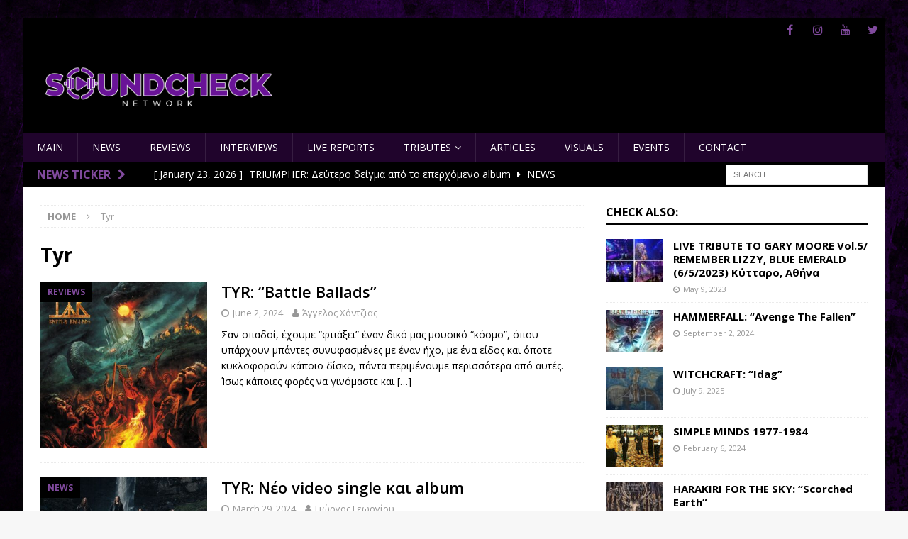

--- FILE ---
content_type: text/html; charset=UTF-8
request_url: https://soundcheck.network/posts/tag/tyr/
body_size: 16875
content:
<!DOCTYPE html>
<html class="no-js mh-one-sb" lang="en-US">
<head>
<meta charset="UTF-8">
<meta name="viewport" content="width=device-width, initial-scale=1.0">
<link rel="profile" href="https://gmpg.org/xfn/11" />
<meta name='robots' content='index, follow, max-image-preview:large, max-snippet:-1, max-video-preview:-1' />

	<!-- This site is optimized with the Yoast SEO plugin v26.8 - https://yoast.com/product/yoast-seo-wordpress/ -->
	<title>Tyr Archives - Soundcheck</title>
	<link rel="canonical" href="https://soundcheck.network/posts/tag/tyr/" />
	<meta property="og:locale" content="en_US" />
	<meta property="og:type" content="article" />
	<meta property="og:title" content="Tyr Archives - Soundcheck" />
	<meta property="og:url" content="https://soundcheck.network/posts/tag/tyr/" />
	<meta property="og:site_name" content="Soundcheck" />
	<meta name="twitter:card" content="summary_large_image" />
	<meta name="twitter:site" content="@SoundcheckNet" />
	<script type="application/ld+json" class="yoast-schema-graph">{"@context":"https://schema.org","@graph":[{"@type":"CollectionPage","@id":"https://soundcheck.network/posts/tag/tyr/","url":"https://soundcheck.network/posts/tag/tyr/","name":"Tyr Archives - Soundcheck","isPartOf":{"@id":"https://soundcheck.network/#website"},"primaryImageOfPage":{"@id":"https://soundcheck.network/posts/tag/tyr/#primaryimage"},"image":{"@id":"https://soundcheck.network/posts/tag/tyr/#primaryimage"},"thumbnailUrl":"https://soundcheck.network/wp-content/uploads/Battle-Ballads-cover300.jpg","breadcrumb":{"@id":"https://soundcheck.network/posts/tag/tyr/#breadcrumb"},"inLanguage":"en-US"},{"@type":"ImageObject","inLanguage":"en-US","@id":"https://soundcheck.network/posts/tag/tyr/#primaryimage","url":"https://soundcheck.network/wp-content/uploads/Battle-Ballads-cover300.jpg","contentUrl":"https://soundcheck.network/wp-content/uploads/Battle-Ballads-cover300.jpg","width":800,"height":800},{"@type":"BreadcrumbList","@id":"https://soundcheck.network/posts/tag/tyr/#breadcrumb","itemListElement":[{"@type":"ListItem","position":1,"name":"Home","item":"https://soundcheck.network/"},{"@type":"ListItem","position":2,"name":"Tyr"}]},{"@type":"WebSite","@id":"https://soundcheck.network/#website","url":"https://soundcheck.network/","name":"Soundcheck","description":"since 2022","publisher":{"@id":"https://soundcheck.network/#organization"},"potentialAction":[{"@type":"SearchAction","target":{"@type":"EntryPoint","urlTemplate":"https://soundcheck.network/?s={search_term_string}"},"query-input":{"@type":"PropertyValueSpecification","valueRequired":true,"valueName":"search_term_string"}}],"inLanguage":"en-US"},{"@type":"Organization","@id":"https://soundcheck.network/#organization","name":"Soundcheck","alternateName":"Soundcheck","url":"https://soundcheck.network/","logo":{"@type":"ImageObject","inLanguage":"en-US","@id":"https://soundcheck.network/#/schema/logo/image/","url":"https://soundcheck.network/wp-content/uploads/logo2.png","contentUrl":"https://soundcheck.network/wp-content/uploads/logo2.png","width":400,"height":101,"caption":"Soundcheck"},"image":{"@id":"https://soundcheck.network/#/schema/logo/image/"},"sameAs":["https://www.facebook.com/Soundcheck.Network","https://x.com/SoundcheckNet","https://www.instagram.com/soundcheck.network/","https://www.youtube.com/channel/UC2Nee2MXJhTpP-XCpBwqVow"]}]}</script>
	<!-- / Yoast SEO plugin. -->


<link rel='dns-prefetch' href='//fonts.googleapis.com' />
<link rel="alternate" type="application/rss+xml" title="Soundcheck &raquo; Feed" href="https://soundcheck.network/feed/" />
<link rel="alternate" type="application/rss+xml" title="Soundcheck &raquo; Tyr Tag Feed" href="https://soundcheck.network/posts/tag/tyr/feed/" />
<style id='wp-img-auto-sizes-contain-inline-css' type='text/css'>
img:is([sizes=auto i],[sizes^="auto," i]){contain-intrinsic-size:3000px 1500px}
/*# sourceURL=wp-img-auto-sizes-contain-inline-css */
</style>
<link rel='stylesheet' id='sgr-css' href='https://soundcheck.network/wp-content/plugins/simple-google-recaptcha/sgr.css?ver=1663354556' type='text/css' media='all' />
<style id='wp-emoji-styles-inline-css' type='text/css'>

	img.wp-smiley, img.emoji {
		display: inline !important;
		border: none !important;
		box-shadow: none !important;
		height: 1em !important;
		width: 1em !important;
		margin: 0 0.07em !important;
		vertical-align: -0.1em !important;
		background: none !important;
		padding: 0 !important;
	}
/*# sourceURL=wp-emoji-styles-inline-css */
</style>
<style id='wp-block-library-inline-css' type='text/css'>
:root{--wp-block-synced-color:#7a00df;--wp-block-synced-color--rgb:122,0,223;--wp-bound-block-color:var(--wp-block-synced-color);--wp-editor-canvas-background:#ddd;--wp-admin-theme-color:#007cba;--wp-admin-theme-color--rgb:0,124,186;--wp-admin-theme-color-darker-10:#006ba1;--wp-admin-theme-color-darker-10--rgb:0,107,160.5;--wp-admin-theme-color-darker-20:#005a87;--wp-admin-theme-color-darker-20--rgb:0,90,135;--wp-admin-border-width-focus:2px}@media (min-resolution:192dpi){:root{--wp-admin-border-width-focus:1.5px}}.wp-element-button{cursor:pointer}:root .has-very-light-gray-background-color{background-color:#eee}:root .has-very-dark-gray-background-color{background-color:#313131}:root .has-very-light-gray-color{color:#eee}:root .has-very-dark-gray-color{color:#313131}:root .has-vivid-green-cyan-to-vivid-cyan-blue-gradient-background{background:linear-gradient(135deg,#00d084,#0693e3)}:root .has-purple-crush-gradient-background{background:linear-gradient(135deg,#34e2e4,#4721fb 50%,#ab1dfe)}:root .has-hazy-dawn-gradient-background{background:linear-gradient(135deg,#faaca8,#dad0ec)}:root .has-subdued-olive-gradient-background{background:linear-gradient(135deg,#fafae1,#67a671)}:root .has-atomic-cream-gradient-background{background:linear-gradient(135deg,#fdd79a,#004a59)}:root .has-nightshade-gradient-background{background:linear-gradient(135deg,#330968,#31cdcf)}:root .has-midnight-gradient-background{background:linear-gradient(135deg,#020381,#2874fc)}:root{--wp--preset--font-size--normal:16px;--wp--preset--font-size--huge:42px}.has-regular-font-size{font-size:1em}.has-larger-font-size{font-size:2.625em}.has-normal-font-size{font-size:var(--wp--preset--font-size--normal)}.has-huge-font-size{font-size:var(--wp--preset--font-size--huge)}.has-text-align-center{text-align:center}.has-text-align-left{text-align:left}.has-text-align-right{text-align:right}.has-fit-text{white-space:nowrap!important}#end-resizable-editor-section{display:none}.aligncenter{clear:both}.items-justified-left{justify-content:flex-start}.items-justified-center{justify-content:center}.items-justified-right{justify-content:flex-end}.items-justified-space-between{justify-content:space-between}.screen-reader-text{border:0;clip-path:inset(50%);height:1px;margin:-1px;overflow:hidden;padding:0;position:absolute;width:1px;word-wrap:normal!important}.screen-reader-text:focus{background-color:#ddd;clip-path:none;color:#444;display:block;font-size:1em;height:auto;left:5px;line-height:normal;padding:15px 23px 14px;text-decoration:none;top:5px;width:auto;z-index:100000}html :where(.has-border-color){border-style:solid}html :where([style*=border-top-color]){border-top-style:solid}html :where([style*=border-right-color]){border-right-style:solid}html :where([style*=border-bottom-color]){border-bottom-style:solid}html :where([style*=border-left-color]){border-left-style:solid}html :where([style*=border-width]){border-style:solid}html :where([style*=border-top-width]){border-top-style:solid}html :where([style*=border-right-width]){border-right-style:solid}html :where([style*=border-bottom-width]){border-bottom-style:solid}html :where([style*=border-left-width]){border-left-style:solid}html :where(img[class*=wp-image-]){height:auto;max-width:100%}:where(figure){margin:0 0 1em}html :where(.is-position-sticky){--wp-admin--admin-bar--position-offset:var(--wp-admin--admin-bar--height,0px)}@media screen and (max-width:600px){html :where(.is-position-sticky){--wp-admin--admin-bar--position-offset:0px}}

/*# sourceURL=wp-block-library-inline-css */
</style><style id='wp-block-paragraph-inline-css' type='text/css'>
.is-small-text{font-size:.875em}.is-regular-text{font-size:1em}.is-large-text{font-size:2.25em}.is-larger-text{font-size:3em}.has-drop-cap:not(:focus):first-letter{float:left;font-size:8.4em;font-style:normal;font-weight:100;line-height:.68;margin:.05em .1em 0 0;text-transform:uppercase}body.rtl .has-drop-cap:not(:focus):first-letter{float:none;margin-left:.1em}p.has-drop-cap.has-background{overflow:hidden}:root :where(p.has-background){padding:1.25em 2.375em}:where(p.has-text-color:not(.has-link-color)) a{color:inherit}p.has-text-align-left[style*="writing-mode:vertical-lr"],p.has-text-align-right[style*="writing-mode:vertical-rl"]{rotate:180deg}
/*# sourceURL=https://soundcheck.network/wp-includes/blocks/paragraph/style.min.css */
</style>
<style id='global-styles-inline-css' type='text/css'>
:root{--wp--preset--aspect-ratio--square: 1;--wp--preset--aspect-ratio--4-3: 4/3;--wp--preset--aspect-ratio--3-4: 3/4;--wp--preset--aspect-ratio--3-2: 3/2;--wp--preset--aspect-ratio--2-3: 2/3;--wp--preset--aspect-ratio--16-9: 16/9;--wp--preset--aspect-ratio--9-16: 9/16;--wp--preset--color--black: #000000;--wp--preset--color--cyan-bluish-gray: #abb8c3;--wp--preset--color--white: #ffffff;--wp--preset--color--pale-pink: #f78da7;--wp--preset--color--vivid-red: #cf2e2e;--wp--preset--color--luminous-vivid-orange: #ff6900;--wp--preset--color--luminous-vivid-amber: #fcb900;--wp--preset--color--light-green-cyan: #7bdcb5;--wp--preset--color--vivid-green-cyan: #00d084;--wp--preset--color--pale-cyan-blue: #8ed1fc;--wp--preset--color--vivid-cyan-blue: #0693e3;--wp--preset--color--vivid-purple: #9b51e0;--wp--preset--gradient--vivid-cyan-blue-to-vivid-purple: linear-gradient(135deg,rgb(6,147,227) 0%,rgb(155,81,224) 100%);--wp--preset--gradient--light-green-cyan-to-vivid-green-cyan: linear-gradient(135deg,rgb(122,220,180) 0%,rgb(0,208,130) 100%);--wp--preset--gradient--luminous-vivid-amber-to-luminous-vivid-orange: linear-gradient(135deg,rgb(252,185,0) 0%,rgb(255,105,0) 100%);--wp--preset--gradient--luminous-vivid-orange-to-vivid-red: linear-gradient(135deg,rgb(255,105,0) 0%,rgb(207,46,46) 100%);--wp--preset--gradient--very-light-gray-to-cyan-bluish-gray: linear-gradient(135deg,rgb(238,238,238) 0%,rgb(169,184,195) 100%);--wp--preset--gradient--cool-to-warm-spectrum: linear-gradient(135deg,rgb(74,234,220) 0%,rgb(151,120,209) 20%,rgb(207,42,186) 40%,rgb(238,44,130) 60%,rgb(251,105,98) 80%,rgb(254,248,76) 100%);--wp--preset--gradient--blush-light-purple: linear-gradient(135deg,rgb(255,206,236) 0%,rgb(152,150,240) 100%);--wp--preset--gradient--blush-bordeaux: linear-gradient(135deg,rgb(254,205,165) 0%,rgb(254,45,45) 50%,rgb(107,0,62) 100%);--wp--preset--gradient--luminous-dusk: linear-gradient(135deg,rgb(255,203,112) 0%,rgb(199,81,192) 50%,rgb(65,88,208) 100%);--wp--preset--gradient--pale-ocean: linear-gradient(135deg,rgb(255,245,203) 0%,rgb(182,227,212) 50%,rgb(51,167,181) 100%);--wp--preset--gradient--electric-grass: linear-gradient(135deg,rgb(202,248,128) 0%,rgb(113,206,126) 100%);--wp--preset--gradient--midnight: linear-gradient(135deg,rgb(2,3,129) 0%,rgb(40,116,252) 100%);--wp--preset--font-size--small: 13px;--wp--preset--font-size--medium: 20px;--wp--preset--font-size--large: 36px;--wp--preset--font-size--x-large: 42px;--wp--preset--spacing--20: 0.44rem;--wp--preset--spacing--30: 0.67rem;--wp--preset--spacing--40: 1rem;--wp--preset--spacing--50: 1.5rem;--wp--preset--spacing--60: 2.25rem;--wp--preset--spacing--70: 3.38rem;--wp--preset--spacing--80: 5.06rem;--wp--preset--shadow--natural: 6px 6px 9px rgba(0, 0, 0, 0.2);--wp--preset--shadow--deep: 12px 12px 50px rgba(0, 0, 0, 0.4);--wp--preset--shadow--sharp: 6px 6px 0px rgba(0, 0, 0, 0.2);--wp--preset--shadow--outlined: 6px 6px 0px -3px rgb(255, 255, 255), 6px 6px rgb(0, 0, 0);--wp--preset--shadow--crisp: 6px 6px 0px rgb(0, 0, 0);}:where(.is-layout-flex){gap: 0.5em;}:where(.is-layout-grid){gap: 0.5em;}body .is-layout-flex{display: flex;}.is-layout-flex{flex-wrap: wrap;align-items: center;}.is-layout-flex > :is(*, div){margin: 0;}body .is-layout-grid{display: grid;}.is-layout-grid > :is(*, div){margin: 0;}:where(.wp-block-columns.is-layout-flex){gap: 2em;}:where(.wp-block-columns.is-layout-grid){gap: 2em;}:where(.wp-block-post-template.is-layout-flex){gap: 1.25em;}:where(.wp-block-post-template.is-layout-grid){gap: 1.25em;}.has-black-color{color: var(--wp--preset--color--black) !important;}.has-cyan-bluish-gray-color{color: var(--wp--preset--color--cyan-bluish-gray) !important;}.has-white-color{color: var(--wp--preset--color--white) !important;}.has-pale-pink-color{color: var(--wp--preset--color--pale-pink) !important;}.has-vivid-red-color{color: var(--wp--preset--color--vivid-red) !important;}.has-luminous-vivid-orange-color{color: var(--wp--preset--color--luminous-vivid-orange) !important;}.has-luminous-vivid-amber-color{color: var(--wp--preset--color--luminous-vivid-amber) !important;}.has-light-green-cyan-color{color: var(--wp--preset--color--light-green-cyan) !important;}.has-vivid-green-cyan-color{color: var(--wp--preset--color--vivid-green-cyan) !important;}.has-pale-cyan-blue-color{color: var(--wp--preset--color--pale-cyan-blue) !important;}.has-vivid-cyan-blue-color{color: var(--wp--preset--color--vivid-cyan-blue) !important;}.has-vivid-purple-color{color: var(--wp--preset--color--vivid-purple) !important;}.has-black-background-color{background-color: var(--wp--preset--color--black) !important;}.has-cyan-bluish-gray-background-color{background-color: var(--wp--preset--color--cyan-bluish-gray) !important;}.has-white-background-color{background-color: var(--wp--preset--color--white) !important;}.has-pale-pink-background-color{background-color: var(--wp--preset--color--pale-pink) !important;}.has-vivid-red-background-color{background-color: var(--wp--preset--color--vivid-red) !important;}.has-luminous-vivid-orange-background-color{background-color: var(--wp--preset--color--luminous-vivid-orange) !important;}.has-luminous-vivid-amber-background-color{background-color: var(--wp--preset--color--luminous-vivid-amber) !important;}.has-light-green-cyan-background-color{background-color: var(--wp--preset--color--light-green-cyan) !important;}.has-vivid-green-cyan-background-color{background-color: var(--wp--preset--color--vivid-green-cyan) !important;}.has-pale-cyan-blue-background-color{background-color: var(--wp--preset--color--pale-cyan-blue) !important;}.has-vivid-cyan-blue-background-color{background-color: var(--wp--preset--color--vivid-cyan-blue) !important;}.has-vivid-purple-background-color{background-color: var(--wp--preset--color--vivid-purple) !important;}.has-black-border-color{border-color: var(--wp--preset--color--black) !important;}.has-cyan-bluish-gray-border-color{border-color: var(--wp--preset--color--cyan-bluish-gray) !important;}.has-white-border-color{border-color: var(--wp--preset--color--white) !important;}.has-pale-pink-border-color{border-color: var(--wp--preset--color--pale-pink) !important;}.has-vivid-red-border-color{border-color: var(--wp--preset--color--vivid-red) !important;}.has-luminous-vivid-orange-border-color{border-color: var(--wp--preset--color--luminous-vivid-orange) !important;}.has-luminous-vivid-amber-border-color{border-color: var(--wp--preset--color--luminous-vivid-amber) !important;}.has-light-green-cyan-border-color{border-color: var(--wp--preset--color--light-green-cyan) !important;}.has-vivid-green-cyan-border-color{border-color: var(--wp--preset--color--vivid-green-cyan) !important;}.has-pale-cyan-blue-border-color{border-color: var(--wp--preset--color--pale-cyan-blue) !important;}.has-vivid-cyan-blue-border-color{border-color: var(--wp--preset--color--vivid-cyan-blue) !important;}.has-vivid-purple-border-color{border-color: var(--wp--preset--color--vivid-purple) !important;}.has-vivid-cyan-blue-to-vivid-purple-gradient-background{background: var(--wp--preset--gradient--vivid-cyan-blue-to-vivid-purple) !important;}.has-light-green-cyan-to-vivid-green-cyan-gradient-background{background: var(--wp--preset--gradient--light-green-cyan-to-vivid-green-cyan) !important;}.has-luminous-vivid-amber-to-luminous-vivid-orange-gradient-background{background: var(--wp--preset--gradient--luminous-vivid-amber-to-luminous-vivid-orange) !important;}.has-luminous-vivid-orange-to-vivid-red-gradient-background{background: var(--wp--preset--gradient--luminous-vivid-orange-to-vivid-red) !important;}.has-very-light-gray-to-cyan-bluish-gray-gradient-background{background: var(--wp--preset--gradient--very-light-gray-to-cyan-bluish-gray) !important;}.has-cool-to-warm-spectrum-gradient-background{background: var(--wp--preset--gradient--cool-to-warm-spectrum) !important;}.has-blush-light-purple-gradient-background{background: var(--wp--preset--gradient--blush-light-purple) !important;}.has-blush-bordeaux-gradient-background{background: var(--wp--preset--gradient--blush-bordeaux) !important;}.has-luminous-dusk-gradient-background{background: var(--wp--preset--gradient--luminous-dusk) !important;}.has-pale-ocean-gradient-background{background: var(--wp--preset--gradient--pale-ocean) !important;}.has-electric-grass-gradient-background{background: var(--wp--preset--gradient--electric-grass) !important;}.has-midnight-gradient-background{background: var(--wp--preset--gradient--midnight) !important;}.has-small-font-size{font-size: var(--wp--preset--font-size--small) !important;}.has-medium-font-size{font-size: var(--wp--preset--font-size--medium) !important;}.has-large-font-size{font-size: var(--wp--preset--font-size--large) !important;}.has-x-large-font-size{font-size: var(--wp--preset--font-size--x-large) !important;}
/*# sourceURL=global-styles-inline-css */
</style>

<style id='classic-theme-styles-inline-css' type='text/css'>
/*! This file is auto-generated */
.wp-block-button__link{color:#fff;background-color:#32373c;border-radius:9999px;box-shadow:none;text-decoration:none;padding:calc(.667em + 2px) calc(1.333em + 2px);font-size:1.125em}.wp-block-file__button{background:#32373c;color:#fff;text-decoration:none}
/*# sourceURL=/wp-includes/css/classic-themes.min.css */
</style>
<link rel='stylesheet' id='fmgc-public-style-css' href='https://soundcheck.network/wp-content/plugins/footer-mega-grid-columns/assets/css/fmgc-css.css?ver=1.4.3' type='text/css' media='all' />
<link rel='stylesheet' id='fsb-image-css' href='https://soundcheck.network/wp-content/plugins/simple-full-screen-background-image/includes/fullscreen-image.css?ver=6.9' type='text/css' media='all' />
<link rel='stylesheet' id='parent-style-css' href='https://soundcheck.network/wp-content/themes/mh-magazine/style.css?ver=6.9' type='text/css' media='all' />
<link rel='stylesheet' id='mh-font-awesome-css' href='https://soundcheck.network/wp-content/themes/mh-magazine/includes/font-awesome.min.css' type='text/css' media='all' />
<link rel='stylesheet' id='mh-magazine-css' href='https://soundcheck.network/wp-content/themes/mh-magazine-child/style.css?ver=3.9.12' type='text/css' media='all' />
<link rel='stylesheet' id='mh-google-fonts-css' href='https://fonts.googleapis.com/css?family=Open+Sans:300,400,400italic,600,700' type='text/css' media='all' />
<link rel='stylesheet' id='__EPYT__style-css' href='https://soundcheck.network/wp-content/plugins/youtube-embed-plus/styles/ytprefs.min.css?ver=14.2.3' type='text/css' media='all' />
<style id='__EPYT__style-inline-css' type='text/css'>

                .epyt-gallery-thumb {
                        width: 20%;
                }
                
                         @media (min-width:0px) and (max-width: 768px) {
                            .epyt-gallery-rowbreak {
                                display: none;
                            }
                            .epyt-gallery-allthumbs[class*="epyt-cols"] .epyt-gallery-thumb {
                                width: 100% !important;
                            }
                          }
/*# sourceURL=__EPYT__style-inline-css */
</style>
<!--n2css--><!--n2js--><script type="text/javascript" id="sgr-js-extra">
/* <![CDATA[ */
var sgr = {"sgr_site_key":""};
//# sourceURL=sgr-js-extra
/* ]]> */
</script>
<script type="text/javascript" src="https://soundcheck.network/wp-content/plugins/simple-google-recaptcha/sgr.js?ver=1663354556" id="sgr-js"></script>
<script type="text/javascript" src="https://soundcheck.network/wp-includes/js/jquery/jquery.min.js?ver=3.7.1" id="jquery-core-js"></script>
<script type="text/javascript" src="https://soundcheck.network/wp-includes/js/jquery/jquery-migrate.min.js?ver=3.4.1" id="jquery-migrate-js"></script>
<script type="text/javascript" src="https://soundcheck.network/wp-content/themes/mh-magazine/js/scripts.js?ver=3.9.12" id="mh-scripts-js"></script>
<script type="text/javascript" id="__ytprefs__-js-extra">
/* <![CDATA[ */
var _EPYT_ = {"ajaxurl":"https://soundcheck.network/wp-admin/admin-ajax.php","security":"1a30b129e3","gallery_scrolloffset":"20","eppathtoscripts":"https://soundcheck.network/wp-content/plugins/youtube-embed-plus/scripts/","eppath":"https://soundcheck.network/wp-content/plugins/youtube-embed-plus/","epresponsiveselector":"[\"iframe.__youtube_prefs__\",\"iframe[src*='youtube.com']\",\"iframe[src*='youtube-nocookie.com']\",\"iframe[data-ep-src*='youtube.com']\",\"iframe[data-ep-src*='youtube-nocookie.com']\",\"iframe[data-ep-gallerysrc*='youtube.com']\"]","epdovol":"1","version":"14.2.3","evselector":"iframe.__youtube_prefs__[src], iframe[src*=\"youtube.com/embed/\"], iframe[src*=\"youtube-nocookie.com/embed/\"]","ajax_compat":"","maxres_facade":"eager","ytapi_load":"light","pause_others":"","stopMobileBuffer":"1","facade_mode":"","not_live_on_channel":""};
//# sourceURL=__ytprefs__-js-extra
/* ]]> */
</script>
<script type="text/javascript" src="https://soundcheck.network/wp-content/plugins/youtube-embed-plus/scripts/ytprefs.min.js?ver=14.2.3" id="__ytprefs__-js"></script>
<link rel="https://api.w.org/" href="https://soundcheck.network/wp-json/" /><link rel="alternate" title="JSON" type="application/json" href="https://soundcheck.network/wp-json/wp/v2/tags/7736" /><link rel="EditURI" type="application/rsd+xml" title="RSD" href="https://soundcheck.network/xmlrpc.php?rsd" />
<meta name="generator" content="WordPress 6.9" />
<script type="text/javascript">//<![CDATA[
  function external_links_in_new_windows_loop() {
    if (!document.links) {
      document.links = document.getElementsByTagName('a');
    }
    var change_link = false;
    var force = '';
    var ignore = '';

    for (var t=0; t<document.links.length; t++) {
      var all_links = document.links[t];
      change_link = false;
      
      if(document.links[t].hasAttribute('onClick') == false) {
        // forced if the address starts with http (or also https), but does not link to the current domain
        if(all_links.href.search(/^http/) != -1 && all_links.href.search('soundcheck.network') == -1 && all_links.href.search(/^#/) == -1) {
          // console.log('Changed ' + all_links.href);
          change_link = true;
        }
          
        if(force != '' && all_links.href.search(force) != -1) {
          // forced
          // console.log('force ' + all_links.href);
          change_link = true;
        }
        
        if(ignore != '' && all_links.href.search(ignore) != -1) {
          // console.log('ignore ' + all_links.href);
          // ignored
          change_link = false;
        }

        if(change_link == true) {
          // console.log('Changed ' + all_links.href);
          document.links[t].setAttribute('onClick', 'javascript:window.open(\'' + all_links.href.replace(/'/g, '') + '\', \'_blank\', \'noopener\'); return false;');
          document.links[t].removeAttribute('target');
        }
      }
    }
  }
  
  // Load
  function external_links_in_new_windows_load(func)
  {  
    var oldonload = window.onload;
    if (typeof window.onload != 'function'){
      window.onload = func;
    } else {
      window.onload = function(){
        oldonload();
        func();
      }
    }
  }

  external_links_in_new_windows_load(external_links_in_new_windows_loop);
  //]]></script>

<!-- This code is added by Analytify (7.0.0) https://analytify.io/ !-->
			<script async src="https://www.googletagmanager.com/gtag/js?id=?G-60C544F3ES"></script>
			<script>
			window.dataLayer = window.dataLayer || [];
			function gtag(){dataLayer.push(arguments);}
			gtag('js', new Date());

			const configuration = JSON.parse( '{"anonymize_ip":"false","forceSSL":"false","allow_display_features":"false","debug_mode":true}' );
			const gaID = 'G-60C544F3ES';

			
			gtag('config', gaID, configuration);

			
			</script>

			<!-- This code is added by Analytify (7.0.0) !--><style type="text/css">
.mh-header { background: #000000; }
.mh-widget-layout4 .mh-widget-title { background: #000000; background: rgba(0, 0, 0, 0.6); }
.mh-preheader, .mh-wide-layout .mh-subheader, .mh-ticker-title, .mh-main-nav li:hover, .mh-footer-nav, .slicknav_menu, .slicknav_btn, .slicknav_nav .slicknav_item:hover, .slicknav_nav a:hover, .mh-back-to-top, .mh-subheading, .entry-tags .fa, .entry-tags li:hover, .mh-widget-layout2 .mh-widget-title, .mh-widget-layout4 .mh-widget-title-inner, .mh-widget-layout4 .mh-footer-widget-title, .mh-widget-layout5 .mh-widget-title-inner, .mh-widget-layout6 .mh-widget-title, #mh-mobile .flex-control-paging li a.flex-active, .mh-image-caption, .mh-carousel-layout1 .mh-carousel-caption, .mh-tab-button.active, .mh-tab-button.active:hover, .mh-footer-widget .mh-tab-button.active, .mh-social-widget li:hover a, .mh-footer-widget .mh-social-widget li a, .mh-footer-widget .mh-author-bio-widget, .tagcloud a:hover, .mh-widget .tagcloud a:hover, .mh-footer-widget .tagcloud a:hover, .mh-posts-stacked-item .mh-meta, .page-numbers:hover, .mh-loop-pagination .current, .mh-comments-pagination .current, .pagelink, a:hover .pagelink, input[type=submit], #infinite-handle span { background: #000000; }
.mh-main-nav-wrap .slicknav_nav ul, blockquote, .mh-widget-layout1 .mh-widget-title, .mh-widget-layout3 .mh-widget-title, .mh-widget-layout5 .mh-widget-title, .mh-widget-layout8 .mh-widget-title:after, #mh-mobile .mh-slider-caption, .mh-carousel-layout1, .mh-spotlight-widget, .mh-author-bio-widget, .mh-author-bio-title, .mh-author-bio-image-frame, .mh-video-widget, .mh-tab-buttons, textarea:hover, input[type=text]:hover, input[type=email]:hover, input[type=tel]:hover, input[type=url]:hover { border-color: #000000; }
.mh-header-tagline, .mh-dropcap, .mh-carousel-layout1 .flex-direction-nav a, .mh-carousel-layout2 .mh-carousel-caption, .mh-posts-digest-small-category, .mh-posts-lineup-more, .bypostauthor .fn:after, .mh-comment-list .comment-reply-link:before, #respond #cancel-comment-reply-link:before { color: #000000; }
.mh-subheader, .page-numbers, a .pagelink, .mh-widget-layout3 .mh-widget-title, .mh-widget .search-form, .mh-tab-button, .mh-tab-content, .mh-nip-widget, .mh-magazine-facebook-page-widget, .mh-social-widget, .mh-posts-horizontal-widget, .mh-ad-spot, .mh-info-spot { background: #000000; }
.mh-tab-post-item { border-color: rgba(255, 255, 255, 0.3); }
.mh-tab-comment-excerpt { background: rgba(255, 255, 255, 0.6); }
.mh-header-nav-top li a, .mh-wide-layout .mh-header-nav-bottom li a, .mh-main-nav li:hover > a, .mh-footer-nav li a, .mh-social-nav-top .fa-mh-social, .mh-wide-layout .mh-social-nav-bottom .fa-mh-social, .slicknav_nav a, .slicknav_nav a:hover, .slicknav_nav .slicknav_item:hover, .slicknav_menu .slicknav_menutxt, .mh-header-date-top, .mh-wide-layout .mh-header-date-bottom, .mh-ticker-title, .mh-boxed-layout .mh-ticker-item-top a, .mh-wide-layout .mh-ticker-item a, .mh-subheading, .entry-tags .fa, .entry-tags a:hover, .mh-content .current, .page-numbers:hover, .pagelink, a:hover .pagelink, .mh-back-to-top, .mh-back-to-top:hover, .mh-widget-layout2 .mh-widget-title, .mh-widget-layout2 .mh-widget-title a, .mh-widget-layout4 .mh-widget-title-inner, .mh-widget-layout4 .mh-widget-title a, .mh-widget-layout5 .mh-widget-title, .mh-widget-layout5 .mh-widget-title a, .mh-widget-layout6 .mh-widget-title, .mh-widget-layout6 .mh-widget-title a, .mh-image-caption, .mh-carousel-layout1 .mh-carousel-caption, .mh-footer-widget .mh-author-bio-title, .mh-footer-widget .mh-author-bio-text, .mh-social-widget li:hover .fa-mh-social, .mh-footer-widget .mh-social-widget .fa-mh-social, #mh-mobile .mh-tab-button.active, .mh-tab-button.active:hover, .tagcloud a:hover, .mh-widget .tagcloud a:hover, .mh-footer-widget .tagcloud a:hover, .mh-posts-stacked-item .mh-meta, .mh-posts-stacked-item .mh-meta a, .mh-posts-stacked-item .mh-meta a:hover, input[type=submit], #infinite-handle span { color: #dd8b0f; }
.slicknav_menu .slicknav_icon-bar { background: #dd8b0f; }
.mh-header-nav-bottom li a, .mh-social-nav-bottom .fa-mh-social, .mh-boxed-layout .mh-ticker-item-bottom a, .mh-header-date-bottom, .page-numbers, a .pagelink, .mh-widget-layout3 .mh-widget-title, .mh-widget-layout3 .mh-widget-title a, .mh-tabbed-widget, .mh-tabbed-widget a, .mh-posts-horizontal-title a { color: #ffffff; }
.entry-content a { color: #3747ba; }
a:hover, .entry-content a:hover, #respond a:hover, #respond #cancel-comment-reply-link:hover, #respond .logged-in-as a:hover, .mh-comment-list .comment-meta a:hover, .mh-ping-list .mh-ping-item a:hover, .mh-meta a:hover, .mh-breadcrumb a:hover, .mh-tabbed-widget a:hover { color: #3747ba; }
</style>
<!--[if lt IE 9]>
<script src="https://soundcheck.network/wp-content/themes/mh-magazine/js/css3-mediaqueries.js"></script>
<![endif]-->
<style type="text/css">
.entry-content { font-size: 18px; font-size: 1.125rem; }
</style>
<style type="text/css" id="custom-background-css">
body.custom-background { background-image: url("https://soundcheck.network/wp-content/uploads/BG-brighter-version-1920-108072.jpg"); background-position: left top; background-size: cover; background-repeat: no-repeat; background-attachment: fixed; }
</style>
	<link rel="icon" href="https://soundcheck.network/wp-content/uploads/cropped-cropped-SoundcheckNetworkLogo-32x32.png" sizes="32x32" />
<link rel="icon" href="https://soundcheck.network/wp-content/uploads/cropped-cropped-SoundcheckNetworkLogo-192x192.png" sizes="192x192" />
<link rel="apple-touch-icon" href="https://soundcheck.network/wp-content/uploads/cropped-cropped-SoundcheckNetworkLogo-180x180.png" />
<meta name="msapplication-TileImage" content="https://soundcheck.network/wp-content/uploads/cropped-cropped-SoundcheckNetworkLogo-270x270.png" />
		<style type="text/css" id="wp-custom-css">
			.mh-header-nav-top li a, .mh-wide-layout .mh-header-nav-bottom li a, .mh-main-nav li:hover > a, .mh-footer-nav li a, .mh-social-nav-top .fa-mh-social, .mh-wide-layout .mh-social-nav-bottom .fa-mh-social, .slicknav_nav a, .slicknav_nav a:hover, .slicknav_nav .slicknav_item:hover, .slicknav_menu .slicknav_menutxt, .mh-header-date-top, .mh-wide-layout .mh-header-date-bottom, .mh-ticker-title, .mh-boxed-layout .mh-ticker-item-top a, .mh-wide-layout .mh-ticker-item a, .mh-subheading, .entry-tags .fa, .entry-tags a:hover, .mh-content .current, .page-numbers:hover, .pagelink, a:hover .pagelink, .mh-back-to-top, .mh-back-to-top:hover, .mh-widget-layout2 .mh-widget-title, .mh-widget-layout2 .mh-widget-title a, .mh-widget-layout4 .mh-widget-title-inner, .mh-widget-layout4 .mh-widget-title a, .mh-widget-layout5 .mh-widget-title, .mh-widget-layout5 .mh-widget-title a, .mh-widget-layout6 .mh-widget-title, .mh-widget-layout6 .mh-widget-title a, .mh-image-caption, .mh-carousel-layout1 .mh-carousel-caption, .mh-footer-widget .mh-author-bio-title, .mh-footer-widget .mh-author-bio-text, .mh-social-widget li:hover .fa-mh-social, .mh-footer-widget .mh-social-widget .fa-mh-social, #mh-mobile .mh-tab-button.active, .mh-tab-button.active:hover, .tagcloud a:hover, .mh-widget .tagcloud a:hover, .mh-footer-widget .tagcloud a:hover, .mh-posts-stacked-item .mh-meta, .mh-posts-stacked-item .mh-meta a, .mh-posts-stacked-item .mh-meta a:hover, input[type="submit"], #infinite-handle span {
    color: #804a9d;
}

.mh-container, .mh-container-inner {
	
	max-width: 1400px !important;
	
}

.mh-main-nav li {
	
	font-weight: 400 !important;
}


.entry-title a,
.sidebar .widget-title a {
	font-size: 22px;
	font-weight: 600;
		line-height: 1.3;
	
}

.mh-ticker-bottom {
	font-size: 14px !important;
}

.mh-ticker-title {
	font-size: 16px !important;
}

.mh-custom-posts-small-title {
	font-weight: 700;
	line-height: 1.3;
	font-size: 15px !important;
}		</style>
		</head>
<body id="mh-mobile" class="archive tag tag-tyr tag-7736 custom-background wp-custom-logo wp-theme-mh-magazine wp-child-theme-mh-magazine-child mh-boxed-layout mh-right-sb mh-loop-layout1 mh-widget-layout1" itemscope="itemscope" itemtype="https://schema.org/WebPage">
<div class="mh-container mh-container-outer">
<div class="mh-header-nav-mobile clearfix"></div>
	<div class="mh-preheader">
    	<div class="mh-container mh-container-inner mh-row clearfix">
							<div class="mh-header-bar-content mh-header-bar-top-left mh-col-2-3 clearfix">
									</div>
										<div class="mh-header-bar-content mh-header-bar-top-right mh-col-1-3 clearfix">
											<nav class="mh-social-icons mh-social-nav mh-social-nav-top clearfix" itemscope="itemscope" itemtype="https://schema.org/SiteNavigationElement">
							<div class="menu-social-menu-container"><ul id="menu-social-menu" class="menu"><li id="menu-item-137" class="menu-item menu-item-type-custom menu-item-object-custom menu-item-137"><a target="_blank" href="https://www.facebook.com/SoundcheckNetwork-105175142132761"><i class="fa fa-mh-social"></i><span class="screen-reader-text">Facebook</span></a></li>
<li id="menu-item-506" class="menu-item menu-item-type-custom menu-item-object-custom menu-item-506"><a target="_blank" href="https://www.instagram.com/soundcheck.network/"><i class="fa fa-mh-social"></i><span class="screen-reader-text">instagram</span></a></li>
<li id="menu-item-139" class="menu-item menu-item-type-custom menu-item-object-custom menu-item-139"><a target="_blank" href="https://www.youtube.com/channel/UC2Nee2MXJhTpP-XCpBwqVow"><i class="fa fa-mh-social"></i><span class="screen-reader-text">YouTube</span></a></li>
<li id="menu-item-64053" class="menu-item menu-item-type-custom menu-item-object-custom menu-item-64053"><a target="_blank" href="https://twitter.com/SoundcheckNet"><i class="fa fa-mh-social"></i><span class="screen-reader-text">Twitter</span></a></li>
</ul></div>						</nav>
									</div>
					</div>
	</div>
<header class="mh-header" itemscope="itemscope" itemtype="https://schema.org/WPHeader">
	<div class="mh-container mh-container-inner clearfix">
		<div class="mh-custom-header clearfix">
<div class="mh-header-columns mh-row clearfix">
<div class="mh-col-1-3 mh-site-identity">
<div class="mh-site-logo" role="banner" itemscope="itemscope" itemtype="https://schema.org/Brand">
<a href="https://soundcheck.network/" class="custom-logo-link" rel="home"><img width="400" height="101" src="https://soundcheck.network/wp-content/uploads/logo2.png" class="custom-logo" alt="Soundcheck" decoding="async" srcset="https://soundcheck.network/wp-content/uploads/logo2.png 400w, https://soundcheck.network/wp-content/uploads/logo2-300x76.png 300w, https://soundcheck.network/wp-content/uploads/logo2-150x38.png 150w" sizes="(max-width: 400px) 100vw, 400px" /></a></div>
</div>
<aside class="mh-col-2-3 mh-header-widget-2">
</aside>
</div>
</div>
	</div>
	<div class="mh-main-nav-wrap">
		<nav class="mh-navigation mh-main-nav mh-container mh-container-inner clearfix" itemscope="itemscope" itemtype="https://schema.org/SiteNavigationElement">
			<div class="menu-basic-menu-container"><ul id="menu-basic-menu" class="menu"><li id="menu-item-26" class="menu-item menu-item-type-custom menu-item-object-custom menu-item-home menu-item-26"><a href="https://soundcheck.network">MAIN</a></li>
<li id="menu-item-93" class="menu-item menu-item-type-taxonomy menu-item-object-category menu-item-93"><a href="https://soundcheck.network/posts/category/news/">NEWS</a></li>
<li id="menu-item-57" class="menu-item menu-item-type-taxonomy menu-item-object-category menu-item-57"><a href="https://soundcheck.network/posts/category/reviews/">REVIEWS</a></li>
<li id="menu-item-96" class="menu-item menu-item-type-taxonomy menu-item-object-category menu-item-96"><a href="https://soundcheck.network/posts/category/interviews/">INTERVIEWS</a></li>
<li id="menu-item-90" class="menu-item menu-item-type-taxonomy menu-item-object-category menu-item-90"><a href="https://soundcheck.network/posts/category/live-reports/">LIVE REPORTS</a></li>
<li id="menu-item-62755" class="menu-item menu-item-type-taxonomy menu-item-object-category menu-item-has-children menu-item-62755"><a href="https://soundcheck.network/posts/category/afieromata/afieromata1/">TRIBUTES</a>
<ul class="sub-menu">
	<li id="menu-item-62762" class="menu-item menu-item-type-taxonomy menu-item-object-category menu-item-62762"><a href="https://soundcheck.network/posts/category/afieromata/afieromata1/">ARTISTS</a></li>
	<li id="menu-item-62761" class="menu-item menu-item-type-taxonomy menu-item-object-category menu-item-62761"><a href="https://soundcheck.network/posts/category/afieromata/monuments/">GEMS</a></li>
</ul>
</li>
<li id="menu-item-62757" class="menu-item menu-item-type-taxonomy menu-item-object-category menu-item-62757"><a href="https://soundcheck.network/posts/category/articles/">ARTICLES</a></li>
<li id="menu-item-63985" class="menu-item menu-item-type-taxonomy menu-item-object-category menu-item-63985"><a href="https://soundcheck.network/posts/category/visuals/">VISUALS</a></li>
<li id="menu-item-64503" class="menu-item menu-item-type-post_type menu-item-object-page menu-item-64503"><a href="https://soundcheck.network/fevroyarios-2020/">EVENTS</a></li>
<li id="menu-item-62831" class="menu-item menu-item-type-post_type menu-item-object-page menu-item-62831"><a href="https://soundcheck.network/contact-us/">CONTACT</a></li>
</ul></div>		</nav>
	</div>
	</header>
	<div class="mh-subheader">
		<div class="mh-container mh-container-inner mh-row clearfix">
							<div class="mh-header-bar-content mh-header-bar-bottom-left mh-col-2-3 clearfix">
											<div class="mh-header-ticker mh-header-ticker-bottom">
							<div class="mh-ticker-bottom">
			<div class="mh-ticker-title mh-ticker-title-bottom">
			News Ticker<i class="fa fa-chevron-right"></i>		</div>
		<div class="mh-ticker-content mh-ticker-content-bottom">
		<ul id="mh-ticker-loop-bottom">				<li class="mh-ticker-item mh-ticker-item-bottom">
					<a href="https://soundcheck.network/posts/triumpher-%ce%b4%ce%b5%cf%8d%cf%84%ce%b5%cf%81%ce%bf-%ce%b4%ce%b5%ce%af%ce%b3%ce%bc%ce%b1-%ce%b1%cf%80%cf%8c-%cf%84%ce%bf-%ce%b5%cf%80%ce%b5%cf%81%cf%87%cf%8c%ce%bc%ce%b5%ce%bd%ce%bf-album/" title="TRIUMPHER: Δεύτερο δείγμα από το επερχόμενο album">
						<span class="mh-ticker-item-date mh-ticker-item-date-bottom">
                        	[ January 23, 2026 ]                        </span>
						<span class="mh-ticker-item-title mh-ticker-item-title-bottom">
							TRIUMPHER: Δεύτερο δείγμα από το επερχόμενο album						</span>
													<span class="mh-ticker-item-cat mh-ticker-item-cat-bottom">
								<i class="fa fa-caret-right"></i>
																NEWS							</span>
											</a>
				</li>				<li class="mh-ticker-item mh-ticker-item-bottom">
					<a href="https://soundcheck.network/posts/scorpions-%ce%ad%cf%86%cf%85%ce%b3%ce%b5-%ce%b1%cf%80%cf%8c-%cf%84%ce%b7-%ce%b6%cf%89%ce%ae-%ce%bf-francis-buchholz/" title="SCORPIONS: Έφυγε από τη ζωή ο Francis Buchholz">
						<span class="mh-ticker-item-date mh-ticker-item-date-bottom">
                        	[ January 23, 2026 ]                        </span>
						<span class="mh-ticker-item-title mh-ticker-item-title-bottom">
							SCORPIONS: Έφυγε από τη ζωή ο Francis Buchholz						</span>
													<span class="mh-ticker-item-cat mh-ticker-item-cat-bottom">
								<i class="fa fa-caret-right"></i>
																NEWS							</span>
											</a>
				</li>				<li class="mh-ticker-item mh-ticker-item-bottom">
					<a href="https://soundcheck.network/posts/and-also-the-trees-%ce%bd%ce%ad%ce%bf-album-%ce%ba%ce%b1%ce%b9-%cf%80%cf%81%cf%8e%cf%84%ce%bf-%ce%b5%cf%80%ce%af%cf%83%ce%b7%ce%bc%ce%bf-video/" title="AND ALSO THE TREES: Νέο album και πρώτο επίσημο video">
						<span class="mh-ticker-item-date mh-ticker-item-date-bottom">
                        	[ January 23, 2026 ]                        </span>
						<span class="mh-ticker-item-title mh-ticker-item-title-bottom">
							AND ALSO THE TREES: Νέο album και πρώτο επίσημο video						</span>
													<span class="mh-ticker-item-cat mh-ticker-item-cat-bottom">
								<i class="fa fa-caret-right"></i>
																NEWS							</span>
											</a>
				</li>				<li class="mh-ticker-item mh-ticker-item-bottom">
					<a href="https://soundcheck.network/posts/david-coverdale-northwinds/" title="DAVID COVERDALE: “Northwinds”">
						<span class="mh-ticker-item-date mh-ticker-item-date-bottom">
                        	[ January 22, 2026 ]                        </span>
						<span class="mh-ticker-item-title mh-ticker-item-title-bottom">
							DAVID COVERDALE: “Northwinds”						</span>
													<span class="mh-ticker-item-cat mh-ticker-item-cat-bottom">
								<i class="fa fa-caret-right"></i>
																GEMS							</span>
											</a>
				</li>				<li class="mh-ticker-item mh-ticker-item-bottom">
					<a href="https://soundcheck.network/posts/the-skelters/" title="THE SKELTERS">
						<span class="mh-ticker-item-date mh-ticker-item-date-bottom">
                        	[ January 22, 2026 ]                        </span>
						<span class="mh-ticker-item-title mh-ticker-item-title-bottom">
							THE SKELTERS						</span>
													<span class="mh-ticker-item-cat mh-ticker-item-cat-bottom">
								<i class="fa fa-caret-right"></i>
																INTERVIEWS							</span>
											</a>
				</li>		</ul>
	</div>
</div>						</div>
									</div>
										<div class="mh-header-bar-content mh-header-bar-bottom-right mh-col-1-3 clearfix">
											<aside class="mh-header-search mh-header-search-bottom">
							<form role="search" method="get" class="search-form" action="https://soundcheck.network/">
				<label>
					<span class="screen-reader-text">Search for:</span>
					<input type="search" class="search-field" placeholder="Search &hellip;" value="" name="s" />
				</label>
				<input type="submit" class="search-submit" value="Search" />
			</form>						</aside>
									</div>
					</div>
	</div>

<!-- Global site tag (gtag.js) - Google Analytics 
<script async src="https://www.googletagmanager.com/gtag/js?id=G-2PJMCYMWRV"></script>
<script>
  window.dataLayer = window.dataLayer || [];
  function gtag(){dataLayer.push(arguments);}
  gtag('js', new Date());

  gtag('config', 'G-2PJMCYMWRV');
</script>-->
	
<!-- Global site tag (gtag.js) - Google Analytics -->
<script async src="https://www.googletagmanager.com/gtag/js?id=UA-222552792-1"></script>
<script>
  window.dataLayer = window.dataLayer || [];
  function gtag(){dataLayer.push(arguments);}
  gtag('js', new Date());

  gtag('config', 'UA-222552792-1');
</script>
<div class="mh-wrapper clearfix">
	<div class="mh-main clearfix">
		<div id="main-content" class="mh-loop mh-content" role="main"><nav class="mh-breadcrumb" itemscope itemtype="http://schema.org/BreadcrumbList"><span itemprop="itemListElement" itemscope itemtype="http://schema.org/ListItem"><a href="https://soundcheck.network" itemprop="item"><span itemprop="name">Home</span></a><meta itemprop="position" content="1" /></span><span class="mh-breadcrumb-delimiter"><i class="fa fa-angle-right"></i></span>Tyr</nav>
				<header class="page-header"><h1 class="page-title">Tyr</h1>				</header><article class="mh-posts-list-item clearfix post-104171 post type-post status-publish format-standard has-post-thumbnail hentry category-reviews tag-folk-metal tag-metal-blade tag-metal-music tag-review tag-tyr">
	<figure class="mh-posts-list-thumb">
		<a class="mh-thumb-icon mh-thumb-icon-small-mobile" href="https://soundcheck.network/posts/tyr-battle-ballads/"><img width="400" height="400" src="https://soundcheck.network/wp-content/uploads/Battle-Ballads-cover300-400x400.jpg" class="attachment-mh-magazine-medium size-mh-magazine-medium wp-post-image" alt="" decoding="async" fetchpriority="high" srcset="https://soundcheck.network/wp-content/uploads/Battle-Ballads-cover300-400x400.jpg 400w, https://soundcheck.network/wp-content/uploads/Battle-Ballads-cover300-300x300.jpg 300w, https://soundcheck.network/wp-content/uploads/Battle-Ballads-cover300-150x150.jpg 150w, https://soundcheck.network/wp-content/uploads/Battle-Ballads-cover300-768x768.jpg 768w, https://soundcheck.network/wp-content/uploads/Battle-Ballads-cover300.jpg 800w" sizes="(max-width: 400px) 100vw, 400px" />		</a>
					<div class="mh-image-caption mh-posts-list-caption">
				REVIEWS			</div>
			</figure>
	<div class="mh-posts-list-content clearfix">
		<header class="mh-posts-list-header">
			<h3 class="entry-title mh-posts-list-title">
				<a href="https://soundcheck.network/posts/tyr-battle-ballads/" title="TYR: “Battle Ballads”" rel="bookmark">
					TYR: “Battle Ballads”				</a>
			</h3>
			<div class="mh-meta entry-meta">
<span class="entry-meta-date updated"><i class="fa fa-clock-o"></i><a href="https://soundcheck.network/posts/2024/06/">June 2, 2024</a></span>
<span class="entry-meta-author author vcard"><i class="fa fa-user"></i><a class="fn" href="https://soundcheck.network/posts/author/aggelosxontzias/">Άγγελος Χόντζιας</a></span>
<span class="entry-meta-comments"><i class="fa fa-comment-o"></i><span class="mh-comment-count-link">Comments Off<span class="screen-reader-text"> on TYR: “Battle Ballads”</span></span></span>
</div>
		</header>
		<div class="mh-posts-list-excerpt clearfix">
			<div class="mh-excerpt"><p>Σαν οπαδοί, έχουμε “φτιάξει” έναν δικό μας μουσικό “κόσμο”, όπου υπάρχουν μπάντες συνυφασμένες με έναν ήχο, με ένα είδος και όποτε κυκλοφορούν κάποιο δίσκο, πάντα περιμένουμε περισσότερα από αυτές. Ίσως κάποιες φορές να γινόμαστε και <a class="mh-excerpt-more" href="https://soundcheck.network/posts/tyr-battle-ballads/" title="TYR: “Battle Ballads”">[&#8230;]</a></p>
</div>		</div>
	</div>
</article><article class="mh-posts-list-item clearfix post-102159 post type-post status-publish format-standard has-post-thumbnail hentry category-news tag-news tag-tyr tag-viking-metal">
	<figure class="mh-posts-list-thumb">
		<a class="mh-thumb-icon mh-thumb-icon-small-mobile" href="https://soundcheck.network/posts/tyr-neo-video-single-album/"><img width="400" height="225" src="https://soundcheck.network/wp-content/uploads/655d3197-tyr-announces-battle-ballads-north-american-headlining-tour-2024-image_K3pRGi56-400x225.jpg" class="attachment-mh-magazine-medium size-mh-magazine-medium wp-post-image" alt="" decoding="async" srcset="https://soundcheck.network/wp-content/uploads/655d3197-tyr-announces-battle-ballads-north-american-headlining-tour-2024-image_K3pRGi56-400x225.jpg 400w, https://soundcheck.network/wp-content/uploads/655d3197-tyr-announces-battle-ballads-north-american-headlining-tour-2024-image_K3pRGi56-300x169.jpg 300w, https://soundcheck.network/wp-content/uploads/655d3197-tyr-announces-battle-ballads-north-american-headlining-tour-2024-image_K3pRGi56-150x84.jpg 150w, https://soundcheck.network/wp-content/uploads/655d3197-tyr-announces-battle-ballads-north-american-headlining-tour-2024-image_K3pRGi56.jpg 645w" sizes="(max-width: 400px) 100vw, 400px" />		</a>
					<div class="mh-image-caption mh-posts-list-caption">
				NEWS			</div>
			</figure>
	<div class="mh-posts-list-content clearfix">
		<header class="mh-posts-list-header">
			<h3 class="entry-title mh-posts-list-title">
				<a href="https://soundcheck.network/posts/tyr-neo-video-single-album/" title="TYR: Νέο video single και album" rel="bookmark">
					TYR: Νέο video single και album				</a>
			</h3>
			<div class="mh-meta entry-meta">
<span class="entry-meta-date updated"><i class="fa fa-clock-o"></i><a href="https://soundcheck.network/posts/2024/03/">March 29, 2024</a></span>
<span class="entry-meta-author author vcard"><i class="fa fa-user"></i><a class="fn" href="https://soundcheck.network/posts/author/song292-yahoo-gr/">Γιώργος Γεωργίου</a></span>
<span class="entry-meta-comments"><i class="fa fa-comment-o"></i><span class="mh-comment-count-link">Comments Off<span class="screen-reader-text"> on TYR: Νέο video single και album</span></span></span>
</div>
		</header>
		<div class="mh-posts-list-excerpt clearfix">
			<div class="mh-excerpt"><p>Οι Viking metallers Týr με έδρα τις Νήσους Φερόες κυκλοφόρησαν το τελευταίο τους single, &#8220;Dragons Never Die&#8221;. Το κομμάτι προέρχεται από το ένατο ολοκληρωμένο στούντιο άλμπουμ του συγκροτήματος, “Battle Ballads”, που θα κυκλοφορήσει στις 12 <a class="mh-excerpt-more" href="https://soundcheck.network/posts/tyr-neo-video-single-album/" title="TYR: Νέο video single και album">[&#8230;]</a></p>
</div>		</div>
	</div>
</article><article class="mh-posts-list-item clearfix post-100050 post type-post status-publish format-standard has-post-thumbnail hentry category-news tag-folk-black-nordic-folk-atmospheric-metal-folk-metal tag-news tag-tyr">
	<figure class="mh-posts-list-thumb">
		<a class="mh-thumb-icon mh-thumb-icon-small-mobile" href="https://soundcheck.network/posts/tyr-video-plirofories-to-neo-album/"><img width="400" height="300" src="https://soundcheck.network/wp-content/uploads/TYR72-400x300.jpg" class="attachment-mh-magazine-medium size-mh-magazine-medium wp-post-image" alt="" decoding="async" srcset="https://soundcheck.network/wp-content/uploads/TYR72-400x300.jpg 400w, https://soundcheck.network/wp-content/uploads/TYR72-300x225.jpg 300w, https://soundcheck.network/wp-content/uploads/TYR72-150x113.jpg 150w, https://soundcheck.network/wp-content/uploads/TYR72-768x576.jpg 768w, https://soundcheck.network/wp-content/uploads/TYR72-800x600.jpg 800w, https://soundcheck.network/wp-content/uploads/TYR72-678x509.jpg 678w, https://soundcheck.network/wp-content/uploads/TYR72-80x60.jpg 80w, https://soundcheck.network/wp-content/uploads/TYR72.jpg 860w" sizes="(max-width: 400px) 100vw, 400px" />		</a>
					<div class="mh-image-caption mh-posts-list-caption">
				NEWS			</div>
			</figure>
	<div class="mh-posts-list-content clearfix">
		<header class="mh-posts-list-header">
			<h3 class="entry-title mh-posts-list-title">
				<a href="https://soundcheck.network/posts/tyr-video-plirofories-to-neo-album/" title="TYR: Video και πληροφορίες για το νέο album" rel="bookmark">
					TYR: Video και πληροφορίες για το νέο album				</a>
			</h3>
			<div class="mh-meta entry-meta">
<span class="entry-meta-date updated"><i class="fa fa-clock-o"></i><a href="https://soundcheck.network/posts/2024/02/">February 6, 2024</a></span>
<span class="entry-meta-author author vcard"><i class="fa fa-user"></i><a class="fn" href="https://soundcheck.network/posts/author/pelopidasxelas/">Πελοπίδας Χελάς</a></span>
<span class="entry-meta-comments"><i class="fa fa-comment-o"></i><span class="mh-comment-count-link">Comments Off<span class="screen-reader-text"> on TYR: Video και πληροφορίες για το νέο album</span></span></span>
</div>
		</header>
		<div class="mh-posts-list-excerpt clearfix">
			<div class="mh-excerpt"><p>Οι Δανοί folk metallers Tyr έχουν έτοιμο το νέο, 9o album τους, πέντε χρόνια μετά το “Hel”. Ο τίτλος του είναι “Battle Ballads” και θα κυκλοφορήσει στις 14 Απριλίου από την Metal Blade Records..Το εξώφυλλο <a class="mh-excerpt-more" href="https://soundcheck.network/posts/tyr-video-plirofories-to-neo-album/" title="TYR: Video και πληροφορίες για το νέο album">[&#8230;]</a></p>
</div>		</div>
	</div>
</article>		</div>
			<aside class="mh-widget-col-1 mh-sidebar" itemscope="itemscope" itemtype="https://schema.org/WPSideBar"><div id="mh_magazine_custom_posts-5" class="mh-widget mh_magazine_custom_posts"><h4 class="mh-widget-title"><span class="mh-widget-title-inner"><a href="" class="mh-widget-title-link">Check Also:</a></span></h4>			<ul class="mh-custom-posts-widget clearfix"> 						<li class="mh-custom-posts-item mh-custom-posts-small clearfix post-86547 post type-post status-publish format-standard has-post-thumbnail category-live-reports tag-blue-emerald tag-blues-rock tag-gary-moore tag-hard-rock tag-live tag-live-report tag-remember-lizzy tag-thin-lizzy">
															<figure class="mh-custom-posts-thumb">
									<a class="mh-thumb-icon mh-thumb-icon-small" href="https://soundcheck.network/posts/blood-of-emeralds-the-live-tribute-to-gary/" title="LIVE TRIBUTE TO GARY MOORE Vol.5/ REMEMBER LIZZY, BLUE EMERALD (6/5/2023) Κύτταρο, Αθήνα"><img width="80" height="60" src="https://soundcheck.network/wp-content/uploads/GARY-MOORE-TRIBUTE72-80x60.jpg" class="attachment-mh-magazine-small size-mh-magazine-small wp-post-image" alt="GARY MOORE TRIBUTE" decoding="async" loading="lazy" srcset="https://soundcheck.network/wp-content/uploads/GARY-MOORE-TRIBUTE72-80x60.jpg 80w, https://soundcheck.network/wp-content/uploads/GARY-MOORE-TRIBUTE72-678x500.jpg 678w" sizes="auto, (max-width: 80px) 100vw, 80px" />									</a>
								</figure>
														<div class="mh-custom-posts-header">
								<div class="mh-custom-posts-small-title">
									<a href="https://soundcheck.network/posts/blood-of-emeralds-the-live-tribute-to-gary/" title="LIVE TRIBUTE TO GARY MOORE Vol.5/ REMEMBER LIZZY, BLUE EMERALD (6/5/2023) Κύτταρο, Αθήνα">
                                        LIVE TRIBUTE TO GARY MOORE Vol.5/ REMEMBER LIZZY, BLUE EMERALD (6/5/2023) Κύτταρο, Αθήνα									</a>
								</div>
								<div class="mh-meta entry-meta">
<span class="entry-meta-date updated"><i class="fa fa-clock-o"></i><a href="https://soundcheck.network/posts/2023/05/">May 9, 2023</a></span>
<span class="entry-meta-comments"><i class="fa fa-comment-o"></i><span class="mh-comment-count-link">Comments Off<span class="screen-reader-text"> on LIVE TRIBUTE TO GARY MOORE Vol.5/ REMEMBER LIZZY, BLUE EMERALD (6/5/2023) Κύτταρο, Αθήνα</span></span></span>
</div>
							</div>
						</li>						<li class="mh-custom-posts-item mh-custom-posts-small clearfix post-106495 post type-post status-publish format-standard has-post-thumbnail category-reviews tag-hammerfall tag-heavy-power-metal tag-metal-music tag-nuclear-blast tag-review">
															<figure class="mh-custom-posts-thumb">
									<a class="mh-thumb-icon mh-thumb-icon-small" href="https://soundcheck.network/posts/hammerfall-avenge-the-fallen/" title="HAMMERFALL: “Avenge The Fallen”"><img width="80" height="60" src="https://soundcheck.network/wp-content/uploads/Avenge-The-Fallen-cover300-80x60.jpg" class="attachment-mh-magazine-small size-mh-magazine-small wp-post-image" alt="" decoding="async" loading="lazy" srcset="https://soundcheck.network/wp-content/uploads/Avenge-The-Fallen-cover300-80x60.jpg 80w, https://soundcheck.network/wp-content/uploads/Avenge-The-Fallen-cover300-678x509.jpg 678w" sizes="auto, (max-width: 80px) 100vw, 80px" />									</a>
								</figure>
														<div class="mh-custom-posts-header">
								<div class="mh-custom-posts-small-title">
									<a href="https://soundcheck.network/posts/hammerfall-avenge-the-fallen/" title="HAMMERFALL: “Avenge The Fallen”">
                                        HAMMERFALL: “Avenge The Fallen”									</a>
								</div>
								<div class="mh-meta entry-meta">
<span class="entry-meta-date updated"><i class="fa fa-clock-o"></i><a href="https://soundcheck.network/posts/2024/09/">September 2, 2024</a></span>
<span class="entry-meta-comments"><i class="fa fa-comment-o"></i><span class="mh-comment-count-link">Comments Off<span class="screen-reader-text"> on HAMMERFALL: “Avenge The Fallen”</span></span></span>
</div>
							</div>
						</li>						<li class="mh-custom-posts-item mh-custom-posts-small clearfix post-120209 post type-post status-publish format-standard has-post-thumbnail category-reviews tag-heavy-psych-sounds tag-heavy-rock tag-occult-rock tag-reviews tag-witchcraft">
															<figure class="mh-custom-posts-thumb">
									<a class="mh-thumb-icon mh-thumb-icon-small" href="https://soundcheck.network/posts/witchcraft-idag/" title="WITCHCRAFT: &#8220;Idag&#8221;"><img width="80" height="60" src="https://soundcheck.network/wp-content/uploads/Witchcraft-cover72-80x60.jpg" class="attachment-mh-magazine-small size-mh-magazine-small wp-post-image" alt="" decoding="async" loading="lazy" srcset="https://soundcheck.network/wp-content/uploads/Witchcraft-cover72-80x60.jpg 80w, https://soundcheck.network/wp-content/uploads/Witchcraft-cover72-678x509.jpg 678w" sizes="auto, (max-width: 80px) 100vw, 80px" />									</a>
								</figure>
														<div class="mh-custom-posts-header">
								<div class="mh-custom-posts-small-title">
									<a href="https://soundcheck.network/posts/witchcraft-idag/" title="WITCHCRAFT: &#8220;Idag&#8221;">
                                        WITCHCRAFT: &#8220;Idag&#8221;									</a>
								</div>
								<div class="mh-meta entry-meta">
<span class="entry-meta-date updated"><i class="fa fa-clock-o"></i><a href="https://soundcheck.network/posts/2025/07/">July 9, 2025</a></span>
<span class="entry-meta-comments"><i class="fa fa-comment-o"></i><span class="mh-comment-count-link">Comments Off<span class="screen-reader-text"> on WITCHCRAFT: &#8220;Idag&#8221;</span></span></span>
</div>
							</div>
						</li>						<li class="mh-custom-posts-item mh-custom-posts-small clearfix post-99352 post type-post status-publish format-standard has-post-thumbnail category-afieromata1 category-afieromata tag-art-rock tag-new-wave tag-post-punk tag-simple-minds tag-synth-pop tag-tribute">
															<figure class="mh-custom-posts-thumb">
									<a class="mh-thumb-icon mh-thumb-icon-small" href="https://soundcheck.network/posts/simple-minds-1977-1984/" title="SIMPLE MINDS 1977-1984"><img width="80" height="60" src="https://soundcheck.network/wp-content/uploads/simple-800x500-1-80x60.jpg" class="attachment-mh-magazine-small size-mh-magazine-small wp-post-image" alt="" decoding="async" loading="lazy" srcset="https://soundcheck.network/wp-content/uploads/simple-800x500-1-80x60.jpg 80w, https://soundcheck.network/wp-content/uploads/simple-800x500-1-678x500.jpg 678w" sizes="auto, (max-width: 80px) 100vw, 80px" />									</a>
								</figure>
														<div class="mh-custom-posts-header">
								<div class="mh-custom-posts-small-title">
									<a href="https://soundcheck.network/posts/simple-minds-1977-1984/" title="SIMPLE MINDS 1977-1984">
                                        SIMPLE MINDS 1977-1984									</a>
								</div>
								<div class="mh-meta entry-meta">
<span class="entry-meta-date updated"><i class="fa fa-clock-o"></i><a href="https://soundcheck.network/posts/2024/02/">February 6, 2024</a></span>
<span class="entry-meta-comments"><i class="fa fa-comment-o"></i><span class="mh-comment-count-link">Comments Off<span class="screen-reader-text"> on SIMPLE MINDS 1977-1984</span></span></span>
</div>
							</div>
						</li>						<li class="mh-custom-posts-item mh-custom-posts-small clearfix post-114338 post type-post status-publish format-standard has-post-thumbnail category-reviews tag-aop-records tag-harakiri-for-the-sky tag-post-black-metal tag-review">
															<figure class="mh-custom-posts-thumb">
									<a class="mh-thumb-icon mh-thumb-icon-small" href="https://soundcheck.network/posts/harakiri-for-the-sky-scorched-earth/" title="HARAKIRI FOR THE SKY: “Scorched Earth”"><img width="80" height="60" src="https://soundcheck.network/wp-content/uploads/hfts72-80x60.jpg" class="attachment-mh-magazine-small size-mh-magazine-small wp-post-image" alt="" decoding="async" loading="lazy" srcset="https://soundcheck.network/wp-content/uploads/hfts72-80x60.jpg 80w, https://soundcheck.network/wp-content/uploads/hfts72-678x509.jpg 678w" sizes="auto, (max-width: 80px) 100vw, 80px" />									</a>
								</figure>
														<div class="mh-custom-posts-header">
								<div class="mh-custom-posts-small-title">
									<a href="https://soundcheck.network/posts/harakiri-for-the-sky-scorched-earth/" title="HARAKIRI FOR THE SKY: “Scorched Earth”">
                                        HARAKIRI FOR THE SKY: “Scorched Earth”									</a>
								</div>
								<div class="mh-meta entry-meta">
<span class="entry-meta-date updated"><i class="fa fa-clock-o"></i><a href="https://soundcheck.network/posts/2025/01/">January 27, 2025</a></span>
<span class="entry-meta-comments"><i class="fa fa-comment-o"></i><span class="mh-comment-count-link">Comments Off<span class="screen-reader-text"> on HARAKIRI FOR THE SKY: “Scorched Earth”</span></span></span>
</div>
							</div>
						</li>						<li class="mh-custom-posts-item mh-custom-posts-small clearfix post-110995 post type-post status-publish format-standard has-post-thumbnail category-reviews tag-album tag-jupiter-fungus tag-prog-rock tag-reviews tag-sound-effect-records">
															<figure class="mh-custom-posts-thumb">
									<a class="mh-thumb-icon mh-thumb-icon-small" href="https://soundcheck.network/posts/jupiter-fungus-garden-electric/" title="JUPITER FUNGUS: “Garden Electric”"><img width="80" height="60" src="https://soundcheck.network/wp-content/uploads/JUPITER-FUNGUS-Garden-Electric72-80x60.jpg" class="attachment-mh-magazine-small size-mh-magazine-small wp-post-image" alt="" decoding="async" loading="lazy" srcset="https://soundcheck.network/wp-content/uploads/JUPITER-FUNGUS-Garden-Electric72-80x60.jpg 80w, https://soundcheck.network/wp-content/uploads/JUPITER-FUNGUS-Garden-Electric72-678x509.jpg 678w" sizes="auto, (max-width: 80px) 100vw, 80px" />									</a>
								</figure>
														<div class="mh-custom-posts-header">
								<div class="mh-custom-posts-small-title">
									<a href="https://soundcheck.network/posts/jupiter-fungus-garden-electric/" title="JUPITER FUNGUS: “Garden Electric”">
                                        JUPITER FUNGUS: “Garden Electric”									</a>
								</div>
								<div class="mh-meta entry-meta">
<span class="entry-meta-date updated"><i class="fa fa-clock-o"></i><a href="https://soundcheck.network/posts/2024/11/">November 21, 2024</a></span>
<span class="entry-meta-comments"><i class="fa fa-comment-o"></i><span class="mh-comment-count-link">Comments Off<span class="screen-reader-text"> on JUPITER FUNGUS: “Garden Electric”</span></span></span>
</div>
							</div>
						</li>						<li class="mh-custom-posts-item mh-custom-posts-small clearfix post-72124 post type-post status-publish format-standard has-post-thumbnail category-reviews tag-cellar-stone tag-hard-rock tag-heavy-rock tag-review tag-roar-records">
															<figure class="mh-custom-posts-thumb">
									<a class="mh-thumb-icon mh-thumb-icon-small" href="https://soundcheck.network/posts/cellar-stone-rise-fall/" title="CELLAR STONE: &#8221;Rise &amp; Fall&#8221;"><img width="80" height="60" src="https://soundcheck.network/wp-content/uploads/cellar-stone72-80x60.jpg" class="attachment-mh-magazine-small size-mh-magazine-small wp-post-image" alt="" decoding="async" loading="lazy" srcset="https://soundcheck.network/wp-content/uploads/cellar-stone72-80x60.jpg 80w, https://soundcheck.network/wp-content/uploads/cellar-stone72-678x509.jpg 678w" sizes="auto, (max-width: 80px) 100vw, 80px" />									</a>
								</figure>
														<div class="mh-custom-posts-header">
								<div class="mh-custom-posts-small-title">
									<a href="https://soundcheck.network/posts/cellar-stone-rise-fall/" title="CELLAR STONE: &#8221;Rise &amp; Fall&#8221;">
                                        CELLAR STONE: &#8221;Rise &amp; Fall&#8221;									</a>
								</div>
								<div class="mh-meta entry-meta">
<span class="entry-meta-date updated"><i class="fa fa-clock-o"></i><a href="https://soundcheck.network/posts/2022/08/">August 17, 2022</a></span>
<span class="entry-meta-comments"><i class="fa fa-comment-o"></i><span class="mh-comment-count-link">Comments Off<span class="screen-reader-text"> on CELLAR STONE: &#8221;Rise &amp; Fall&#8221;</span></span></span>
</div>
							</div>
						</li>						<li class="mh-custom-posts-item mh-custom-posts-small clearfix post-67919 post type-post status-publish format-standard has-post-thumbnail category-live-reports tag-9-music-festival tag-agnes-vein tag-freefall tag-kemerov tag-skyland tag-virgin-marys-eyes tag-warcode">
															<figure class="mh-custom-posts-thumb">
									<a class="mh-thumb-icon mh-thumb-icon-small" href="https://soundcheck.network/posts/9o-music-festival-day-two-kemerov-agnes-vein/" title="9ο  Music Festival- Day Two: KEMEROV, AGNES VEIN, FREEFALL, WARCODE, VIRGIN MARY’S EYES (15/5/2022) Skyland"><img width="80" height="60" src="https://soundcheck.network/wp-content/uploads/Kemerov-ft-80x60.jpg" class="attachment-mh-magazine-small size-mh-magazine-small wp-post-image" alt="" decoding="async" loading="lazy" srcset="https://soundcheck.network/wp-content/uploads/Kemerov-ft-80x60.jpg 80w, https://soundcheck.network/wp-content/uploads/Kemerov-ft-678x500.jpg 678w" sizes="auto, (max-width: 80px) 100vw, 80px" />									</a>
								</figure>
														<div class="mh-custom-posts-header">
								<div class="mh-custom-posts-small-title">
									<a href="https://soundcheck.network/posts/9o-music-festival-day-two-kemerov-agnes-vein/" title="9ο  Music Festival- Day Two: KEMEROV, AGNES VEIN, FREEFALL, WARCODE, VIRGIN MARY’S EYES (15/5/2022) Skyland">
                                        9ο  Music Festival- Day Two: KEMEROV, AGNES VEIN, FREEFALL, WARCODE, VIRGIN MARY’S EYES (15/5/2022) Skyland									</a>
								</div>
								<div class="mh-meta entry-meta">
<span class="entry-meta-date updated"><i class="fa fa-clock-o"></i><a href="https://soundcheck.network/posts/2022/05/">May 17, 2022</a></span>
<span class="entry-meta-comments"><i class="fa fa-comment-o"></i><span class="mh-comment-count-link">Comments Off<span class="screen-reader-text"> on 9ο  Music Festival- Day Two: KEMEROV, AGNES VEIN, FREEFALL, WARCODE, VIRGIN MARY’S EYES (15/5/2022) Skyland</span></span></span>
</div>
							</div>
						</li>						<li class="mh-custom-posts-item mh-custom-posts-small clearfix post-102109 post type-post status-publish format-standard has-post-thumbnail category-reviews tag-album tag-heavy-metal tag-medusas-wrath tag-reviews">
															<figure class="mh-custom-posts-thumb">
									<a class="mh-thumb-icon mh-thumb-icon-small" href="https://soundcheck.network/posts/medusas-wrath-pavor-exitium-mors/" title="MEDUSA’S WRATH: “Pavor Exitium Mors”"><img width="80" height="60" src="https://soundcheck.network/wp-content/uploads/Medusas-Wrath72-1-80x60.jpg" class="attachment-mh-magazine-small size-mh-magazine-small wp-post-image" alt="Medusa&#039;s Wrath" decoding="async" loading="lazy" srcset="https://soundcheck.network/wp-content/uploads/Medusas-Wrath72-1-80x60.jpg 80w, https://soundcheck.network/wp-content/uploads/Medusas-Wrath72-1-678x509.jpg 678w" sizes="auto, (max-width: 80px) 100vw, 80px" />									</a>
								</figure>
														<div class="mh-custom-posts-header">
								<div class="mh-custom-posts-small-title">
									<a href="https://soundcheck.network/posts/medusas-wrath-pavor-exitium-mors/" title="MEDUSA’S WRATH: “Pavor Exitium Mors”">
                                        MEDUSA’S WRATH: “Pavor Exitium Mors”									</a>
								</div>
								<div class="mh-meta entry-meta">
<span class="entry-meta-date updated"><i class="fa fa-clock-o"></i><a href="https://soundcheck.network/posts/2024/04/">April 5, 2024</a></span>
<span class="entry-meta-comments"><i class="fa fa-comment-o"></i><span class="mh-comment-count-link">Comments Off<span class="screen-reader-text"> on MEDUSA’S WRATH: “Pavor Exitium Mors”</span></span></span>
</div>
							</div>
						</li>						<li class="mh-custom-posts-item mh-custom-posts-small clearfix post-82864 post type-post status-publish format-standard has-post-thumbnail category-reviews tag-electronic tag-orbital tag-review">
															<figure class="mh-custom-posts-thumb">
									<a class="mh-thumb-icon mh-thumb-icon-small" href="https://soundcheck.network/posts/orbital-optical-delusion/" title="ORBITAL: “Optical Delusion”"><img width="80" height="60" src="https://soundcheck.network/wp-content/uploads/orbital-optical-delusion_IvFLE75i-80x60.jpg" class="attachment-mh-magazine-small size-mh-magazine-small wp-post-image" alt="" decoding="async" loading="lazy" srcset="https://soundcheck.network/wp-content/uploads/orbital-optical-delusion_IvFLE75i-80x60.jpg 80w, https://soundcheck.network/wp-content/uploads/orbital-optical-delusion_IvFLE75i-678x509.jpg 678w" sizes="auto, (max-width: 80px) 100vw, 80px" />									</a>
								</figure>
														<div class="mh-custom-posts-header">
								<div class="mh-custom-posts-small-title">
									<a href="https://soundcheck.network/posts/orbital-optical-delusion/" title="ORBITAL: “Optical Delusion”">
                                        ORBITAL: “Optical Delusion”									</a>
								</div>
								<div class="mh-meta entry-meta">
<span class="entry-meta-date updated"><i class="fa fa-clock-o"></i><a href="https://soundcheck.network/posts/2023/03/">March 1, 2023</a></span>
<span class="entry-meta-comments"><i class="fa fa-comment-o"></i><span class="mh-comment-count-link">Comments Off<span class="screen-reader-text"> on ORBITAL: “Optical Delusion”</span></span></span>
</div>
							</div>
						</li>						<li class="mh-custom-posts-item mh-custom-posts-small clearfix post-106180 post type-post status-publish format-standard has-post-thumbnail category-reviews tag-category-7 tag-heavy-thrash-metal tag-review">
															<figure class="mh-custom-posts-thumb">
									<a class="mh-thumb-icon mh-thumb-icon-small" href="https://soundcheck.network/posts/category-7-category-7/" title="CATEGORY 7: “Category 7”"><img width="80" height="60" src="https://soundcheck.network/wp-content/uploads/Category-772-80x60.jpg" class="attachment-mh-magazine-small size-mh-magazine-small wp-post-image" alt="" decoding="async" loading="lazy" srcset="https://soundcheck.network/wp-content/uploads/Category-772-80x60.jpg 80w, https://soundcheck.network/wp-content/uploads/Category-772-678x509.jpg 678w" sizes="auto, (max-width: 80px) 100vw, 80px" />									</a>
								</figure>
														<div class="mh-custom-posts-header">
								<div class="mh-custom-posts-small-title">
									<a href="https://soundcheck.network/posts/category-7-category-7/" title="CATEGORY 7: “Category 7”">
                                        CATEGORY 7: “Category 7”									</a>
								</div>
								<div class="mh-meta entry-meta">
<span class="entry-meta-date updated"><i class="fa fa-clock-o"></i><a href="https://soundcheck.network/posts/2024/09/">September 10, 2024</a></span>
<span class="entry-meta-comments"><i class="fa fa-comment-o"></i><span class="mh-comment-count-link">Comments Off<span class="screen-reader-text"> on CATEGORY 7: “Category 7”</span></span></span>
</div>
							</div>
						</li>						<li class="mh-custom-posts-item mh-custom-posts-small clearfix post-104424 post type-post status-publish format-standard has-post-thumbnail category-reviews tag-inner-wound-recordings tag-metal-music tag-prog-power-metal tag-review tag-sunburst">
															<figure class="mh-custom-posts-thumb">
									<a class="mh-thumb-icon mh-thumb-icon-small" href="https://soundcheck.network/posts/sunburst-manifesto/" title="SUNBURST: “Manifesto”"><img width="80" height="60" src="https://soundcheck.network/wp-content/uploads/Manifesto-cover300-80x60.jpg" class="attachment-mh-magazine-small size-mh-magazine-small wp-post-image" alt="" decoding="async" loading="lazy" srcset="https://soundcheck.network/wp-content/uploads/Manifesto-cover300-80x60.jpg 80w, https://soundcheck.network/wp-content/uploads/Manifesto-cover300-678x509.jpg 678w" sizes="auto, (max-width: 80px) 100vw, 80px" />									</a>
								</figure>
														<div class="mh-custom-posts-header">
								<div class="mh-custom-posts-small-title">
									<a href="https://soundcheck.network/posts/sunburst-manifesto/" title="SUNBURST: “Manifesto”">
                                        SUNBURST: “Manifesto”									</a>
								</div>
								<div class="mh-meta entry-meta">
<span class="entry-meta-date updated"><i class="fa fa-clock-o"></i><a href="https://soundcheck.network/posts/2024/06/">June 10, 2024</a></span>
<span class="entry-meta-comments"><i class="fa fa-comment-o"></i><span class="mh-comment-count-link">Comments Off<span class="screen-reader-text"> on SUNBURST: “Manifesto”</span></span></span>
</div>
							</div>
						</li>						<li class="mh-custom-posts-item mh-custom-posts-small clearfix post-112758 post type-post status-publish format-standard has-post-thumbnail category-reviews tag-arkeyn-steel-steel-gallery-records tag-marchello tag-melodic-metal tag-metal-music tag-review">
															<figure class="mh-custom-posts-thumb">
									<a class="mh-thumb-icon mh-thumb-icon-small" href="https://soundcheck.network/posts/marchello-the-power-of-money/" title="MARCHELLO: “The Power Of Money”"><img width="80" height="60" src="https://soundcheck.network/wp-content/uploads/the-power-of-money-cover_DZMZ3DIj-80x60.jpg" class="attachment-mh-magazine-small size-mh-magazine-small wp-post-image" alt="" decoding="async" loading="lazy" srcset="https://soundcheck.network/wp-content/uploads/the-power-of-money-cover_DZMZ3DIj-80x60.jpg 80w, https://soundcheck.network/wp-content/uploads/the-power-of-money-cover_DZMZ3DIj-678x509.jpg 678w" sizes="auto, (max-width: 80px) 100vw, 80px" />									</a>
								</figure>
														<div class="mh-custom-posts-header">
								<div class="mh-custom-posts-small-title">
									<a href="https://soundcheck.network/posts/marchello-the-power-of-money/" title="MARCHELLO: “The Power Of Money”">
                                        MARCHELLO: “The Power Of Money”									</a>
								</div>
								<div class="mh-meta entry-meta">
<span class="entry-meta-date updated"><i class="fa fa-clock-o"></i><a href="https://soundcheck.network/posts/2024/12/">December 23, 2024</a></span>
<span class="entry-meta-comments"><i class="fa fa-comment-o"></i><span class="mh-comment-count-link">Comments Off<span class="screen-reader-text"> on MARCHELLO: “The Power Of Money”</span></span></span>
</div>
							</div>
						</li>						<li class="mh-custom-posts-item mh-custom-posts-small clearfix post-116496 post type-post status-publish format-standard has-post-thumbnail category-reviews tag-blacksun tag-melodic-heavy-power-metal tag-metal-music tag-review">
															<figure class="mh-custom-posts-thumb">
									<a class="mh-thumb-icon mh-thumb-icon-small" href="https://soundcheck.network/posts/blacksun-karma-somnium/" title="BLACKSUN: “Karma Somnium”"><img width="80" height="60" src="https://soundcheck.network/wp-content/uploads/karma-somnium_TYsh4hzw-80x60.jpg" class="attachment-mh-magazine-small size-mh-magazine-small wp-post-image" alt="" decoding="async" loading="lazy" srcset="https://soundcheck.network/wp-content/uploads/karma-somnium_TYsh4hzw-80x60.jpg 80w, https://soundcheck.network/wp-content/uploads/karma-somnium_TYsh4hzw-678x509.jpg 678w" sizes="auto, (max-width: 80px) 100vw, 80px" />									</a>
								</figure>
														<div class="mh-custom-posts-header">
								<div class="mh-custom-posts-small-title">
									<a href="https://soundcheck.network/posts/blacksun-karma-somnium/" title="BLACKSUN: “Karma Somnium”">
                                        BLACKSUN: “Karma Somnium”									</a>
								</div>
								<div class="mh-meta entry-meta">
<span class="entry-meta-date updated"><i class="fa fa-clock-o"></i><a href="https://soundcheck.network/posts/2025/04/">April 1, 2025</a></span>
<span class="entry-meta-comments"><i class="fa fa-comment-o"></i><span class="mh-comment-count-link">Comments Off<span class="screen-reader-text"> on BLACKSUN: “Karma Somnium”</span></span></span>
</div>
							</div>
						</li>						<li class="mh-custom-posts-item mh-custom-posts-small clearfix post-122858 post type-post status-publish format-standard has-post-thumbnail category-reviews tag-gothic-doom-metal tag-psychedelic tag-review tag-wolvennest">
															<figure class="mh-custom-posts-thumb">
									<a class="mh-thumb-icon mh-thumb-icon-small" href="https://soundcheck.network/posts/wolvennest-procession/" title="WOLVENNEST: “Procession”"><img width="80" height="60" src="https://soundcheck.network/wp-content/uploads/wolvennest-procession_9KAn6Dgn-80x60.jpg" class="attachment-mh-magazine-small size-mh-magazine-small wp-post-image" alt="" decoding="async" loading="lazy" srcset="https://soundcheck.network/wp-content/uploads/wolvennest-procession_9KAn6Dgn-80x60.jpg 80w, https://soundcheck.network/wp-content/uploads/wolvennest-procession_9KAn6Dgn-678x509.jpg 678w" sizes="auto, (max-width: 80px) 100vw, 80px" />									</a>
								</figure>
														<div class="mh-custom-posts-header">
								<div class="mh-custom-posts-small-title">
									<a href="https://soundcheck.network/posts/wolvennest-procession/" title="WOLVENNEST: “Procession”">
                                        WOLVENNEST: “Procession”									</a>
								</div>
								<div class="mh-meta entry-meta">
<span class="entry-meta-date updated"><i class="fa fa-clock-o"></i><a href="https://soundcheck.network/posts/2025/10/">October 19, 2025</a></span>
<span class="entry-meta-comments"><i class="fa fa-comment-o"></i><span class="mh-comment-count-link">Comments Off<span class="screen-reader-text"> on WOLVENNEST: “Procession”</span></span></span>
</div>
							</div>
						</li>			</ul></div>	</aside>	</div>
	</div>
<footer class="mh-footer" itemscope="itemscope" itemtype="https://schema.org/WPFooter">
<div class="mh-container mh-container-inner mh-footer-widgets mh-row clearfix">
<div class="mh-col-1-4 mh-widget-col-1 mh-footer-4-cols  mh-footer-area mh-footer-1">
<div id="mh_magazine_custom_posts-11" class="mh-footer-widget mh_magazine_custom_posts"><h6 class="mh-widget-title mh-footer-widget-title"><span class="mh-widget-title-inner mh-footer-widget-title-inner">VISUALS</span></h6>			<ul class="mh-custom-posts-widget clearfix"> 						<li class="mh-custom-posts-item mh-custom-posts-small clearfix post-124573 post type-post status-publish format-standard has-post-thumbnail category-visuals tag-angelo-perlepes tag-guitar-hero tag-heavy-metal tag-neoclassical-metal tag-tribute tag-visuals">
															<figure class="mh-custom-posts-thumb">
									<a class="mh-thumb-icon mh-thumb-icon-small" href="https://soundcheck.network/posts/angelo-perlepes-mystery-chronology-part-i/" title="ANGELO PERLEPES&#8217; MYSTERY: Chronology &#8211; part I"><img width="80" height="60" src="https://soundcheck.network/wp-content/uploads/MYSTERY-PART-I-th-80x60.jpg" class="attachment-mh-magazine-small size-mh-magazine-small wp-post-image" alt="" decoding="async" loading="lazy" srcset="https://soundcheck.network/wp-content/uploads/MYSTERY-PART-I-th-80x60.jpg 80w, https://soundcheck.network/wp-content/uploads/MYSTERY-PART-I-th-678x509.jpg 678w" sizes="auto, (max-width: 80px) 100vw, 80px" />									</a>
								</figure>
														<div class="mh-custom-posts-header">
								<div class="mh-custom-posts-small-title">
									<a href="https://soundcheck.network/posts/angelo-perlepes-mystery-chronology-part-i/" title="ANGELO PERLEPES&#8217; MYSTERY: Chronology &#8211; part I">
                                        ANGELO PERLEPES&#8217; MYSTERY: Chronology &#8211; part I									</a>
								</div>
								<div class="mh-meta entry-meta">
<span class="entry-meta-date updated"><i class="fa fa-clock-o"></i><a href="https://soundcheck.network/posts/2025/12/">December 11, 2025</a></span>
<span class="entry-meta-comments"><i class="fa fa-comment-o"></i><span class="mh-comment-count-link">Comments Off<span class="screen-reader-text"> on ANGELO PERLEPES&#8217; MYSTERY: Chronology &#8211; part I</span></span></span>
</div>
							</div>
						</li>						<li class="mh-custom-posts-item mh-custom-posts-small clearfix post-115178 post type-post status-publish format-standard has-post-thumbnail category-visuals tag-black-sabbath tag-heavy-metal tag-tony-iommi tag-tony-martin tag-visuals">
															<figure class="mh-custom-posts-thumb">
									<a class="mh-thumb-icon mh-thumb-icon-small" href="https://soundcheck.network/posts/black-sabbath-ta-perierga-chamena-chronia-1982-1997/" title="BLACK SABBATH: Τα Περίεργα, Χαμένα (;) Χρόνια (1982-1997)"><img width="80" height="60" src="https://soundcheck.network/wp-content/uploads/Black-Sabbath72-1-80x60.jpg" class="attachment-mh-magazine-small size-mh-magazine-small wp-post-image" alt="" decoding="async" loading="lazy" srcset="https://soundcheck.network/wp-content/uploads/Black-Sabbath72-1-80x60.jpg 80w, https://soundcheck.network/wp-content/uploads/Black-Sabbath72-1-678x500.jpg 678w" sizes="auto, (max-width: 80px) 100vw, 80px" />									</a>
								</figure>
														<div class="mh-custom-posts-header">
								<div class="mh-custom-posts-small-title">
									<a href="https://soundcheck.network/posts/black-sabbath-ta-perierga-chamena-chronia-1982-1997/" title="BLACK SABBATH: Τα Περίεργα, Χαμένα (;) Χρόνια (1982-1997)">
                                        BLACK SABBATH: Τα Περίεργα, Χαμένα (;) Χρόνια (1982-1997)									</a>
								</div>
								<div class="mh-meta entry-meta">
<span class="entry-meta-date updated"><i class="fa fa-clock-o"></i><a href="https://soundcheck.network/posts/2025/02/">February 26, 2025</a></span>
<span class="entry-meta-comments"><i class="fa fa-comment-o"></i><span class="mh-comment-count-link">Comments Off<span class="screen-reader-text"> on BLACK SABBATH: Τα Περίεργα, Χαμένα (;) Χρόνια (1982-1997)</span></span></span>
</div>
							</div>
						</li>						<li class="mh-custom-posts-item mh-custom-posts-small clearfix post-115450 post type-post status-publish format-standard has-post-thumbnail category-visuals tag-motorhead tag-visuals">
															<figure class="mh-custom-posts-thumb">
									<a class="mh-thumb-icon mh-thumb-icon-small" href="https://soundcheck.network/posts/motorhead-1975-2015-40-chronia-istorias/" title="MOTORHEAD: 1975-2015 / 40 χρόνια ιστορίας"><img width="80" height="60" src="https://soundcheck.network/wp-content/uploads/Motorhead72-3-80x60.jpg" class="attachment-mh-magazine-small size-mh-magazine-small wp-post-image" alt="" decoding="async" loading="lazy" srcset="https://soundcheck.network/wp-content/uploads/Motorhead72-3-80x60.jpg 80w, https://soundcheck.network/wp-content/uploads/Motorhead72-3-678x500.jpg 678w" sizes="auto, (max-width: 80px) 100vw, 80px" />									</a>
								</figure>
														<div class="mh-custom-posts-header">
								<div class="mh-custom-posts-small-title">
									<a href="https://soundcheck.network/posts/motorhead-1975-2015-40-chronia-istorias/" title="MOTORHEAD: 1975-2015 / 40 χρόνια ιστορίας">
                                        MOTORHEAD: 1975-2015 / 40 χρόνια ιστορίας									</a>
								</div>
								<div class="mh-meta entry-meta">
<span class="entry-meta-date updated"><i class="fa fa-clock-o"></i><a href="https://soundcheck.network/posts/2025/02/">February 23, 2025</a></span>
<span class="entry-meta-comments"><i class="fa fa-comment-o"></i><span class="mh-comment-count-link">Comments Off<span class="screen-reader-text"> on MOTORHEAD: 1975-2015 / 40 χρόνια ιστορίας</span></span></span>
</div>
							</div>
						</li>						<li class="mh-custom-posts-item mh-custom-posts-small clearfix post-115095 post type-post status-publish format-standard has-post-thumbnail category-visuals tag-heavy-metal tag-iron-maiden tag-paul-di-anno tag-visuals">
															<figure class="mh-custom-posts-thumb">
									<a class="mh-thumb-icon mh-thumb-icon-small" href="https://soundcheck.network/posts/iron-maiden-ta-prota-chronia-dekemvrios-1975-oktovr/" title="IRON MAIDEN: Τα πρώτα Χρόνια (1975 &#8211; 1981)"><img width="80" height="60" src="https://soundcheck.network/wp-content/uploads/Iron-Maiden72-4-80x60.jpg" class="attachment-mh-magazine-small size-mh-magazine-small wp-post-image" alt="" decoding="async" loading="lazy" srcset="https://soundcheck.network/wp-content/uploads/Iron-Maiden72-4-80x60.jpg 80w, https://soundcheck.network/wp-content/uploads/Iron-Maiden72-4-678x500.jpg 678w" sizes="auto, (max-width: 80px) 100vw, 80px" />									</a>
								</figure>
														<div class="mh-custom-posts-header">
								<div class="mh-custom-posts-small-title">
									<a href="https://soundcheck.network/posts/iron-maiden-ta-prota-chronia-dekemvrios-1975-oktovr/" title="IRON MAIDEN: Τα πρώτα Χρόνια (1975 &#8211; 1981)">
                                        IRON MAIDEN: Τα πρώτα Χρόνια (1975 &#8211; 1981)									</a>
								</div>
								<div class="mh-meta entry-meta">
<span class="entry-meta-date updated"><i class="fa fa-clock-o"></i><a href="https://soundcheck.network/posts/2025/02/">February 13, 2025</a></span>
<span class="entry-meta-comments"><i class="fa fa-comment-o"></i><span class="mh-comment-count-link">Comments Off<span class="screen-reader-text"> on IRON MAIDEN: Τα πρώτα Χρόνια (1975 &#8211; 1981)</span></span></span>
</div>
							</div>
						</li>			</ul></div></div>
<div class="mh-col-1-4 mh-widget-col-1 mh-footer-4-cols  mh-footer-area mh-footer-2">
<div id="mh_magazine_custom_posts-4" class="mh-footer-widget mh_magazine_custom_posts"><h6 class="mh-widget-title mh-footer-widget-title"><span class="mh-widget-title-inner mh-footer-widget-title-inner"><a href="https://soundcheck.network/posts/category/afieromata/monuments/" class="mh-widget-title-link">TRIBUTES &#8211; GEMS</a></span></h6>			<ul class="mh-custom-posts-widget mh-custom-posts-no-image clearfix"> 						<li class="mh-custom-posts-item mh-custom-posts-small clearfix post-125590 post type-post status-publish format-standard has-post-thumbnail category-monuments category-afieromata tag-blues-rock tag-david-coverdale tag-funk tag-hard-rock tag-tribute">
														<div class="mh-custom-posts-header">
								<div class="mh-custom-posts-small-title">
									<a href="https://soundcheck.network/posts/david-coverdale-northwinds/" title="DAVID COVERDALE: “Northwinds”">
                                        DAVID COVERDALE: “Northwinds”									</a>
								</div>
								<div class="mh-meta entry-meta">
<span class="entry-meta-date updated"><i class="fa fa-clock-o"></i><a href="https://soundcheck.network/posts/2026/01/">January 22, 2026</a></span>
<span class="entry-meta-comments"><i class="fa fa-comment-o"></i><span class="mh-comment-count-link">Comments Off<span class="screen-reader-text"> on DAVID COVERDALE: “Northwinds”</span></span></span>
</div>
							</div>
						</li>						<li class="mh-custom-posts-item mh-custom-posts-small clearfix post-125383 post type-post status-publish format-standard has-post-thumbnail category-monuments category-afieromata tag-dream-theater tag-progressive-rock-metal tag-tribute">
														<div class="mh-custom-posts-header">
								<div class="mh-custom-posts-small-title">
									<a href="https://soundcheck.network/posts/dream-theater-a-change-of-seasons/" title="DREAM THEATER: “A Change of Seasons”">
                                        DREAM THEATER: “A Change of Seasons”									</a>
								</div>
								<div class="mh-meta entry-meta">
<span class="entry-meta-date updated"><i class="fa fa-clock-o"></i><a href="https://soundcheck.network/posts/2026/01/">January 19, 2026</a></span>
<span class="entry-meta-comments"><i class="fa fa-comment-o"></i><span class="mh-comment-count-link">Comments Off<span class="screen-reader-text"> on DREAM THEATER: “A Change of Seasons”</span></span></span>
</div>
							</div>
						</li>						<li class="mh-custom-posts-item mh-custom-posts-small clearfix post-125370 post type-post status-publish format-standard has-post-thumbnail category-monuments category-afieromata tag-hard-rock tag-heavy-metal tag-tribute tag-warrior-soul">
														<div class="mh-custom-posts-header">
								<div class="mh-custom-posts-small-title">
									<a href="https://soundcheck.network/posts/warrior-soul-drugs-god-and-the-new-republic/" title="WARRIOR SOUL: “Drugs, God and the New Republic”">
                                        WARRIOR SOUL: “Drugs, God and the New Republic”									</a>
								</div>
								<div class="mh-meta entry-meta">
<span class="entry-meta-date updated"><i class="fa fa-clock-o"></i><a href="https://soundcheck.network/posts/2026/01/">January 13, 2026</a></span>
<span class="entry-meta-comments"><i class="fa fa-comment-o"></i><span class="mh-comment-count-link">Comments Off<span class="screen-reader-text"> on WARRIOR SOUL: “Drugs, God and the New Republic”</span></span></span>
</div>
							</div>
						</li>						<li class="mh-custom-posts-item mh-custom-posts-small clearfix post-124957 post type-post status-publish format-standard has-post-thumbnail category-monuments category-afieromata tag-alternative-metal tag-gothic-rock tag-industrial-metal tag-marilyn-manson tag-shock-rock tag-tribute">
														<div class="mh-custom-posts-header">
								<div class="mh-custom-posts-small-title">
									<a href="https://soundcheck.network/posts/marilyn-manson-holy-wood-in-the-shadow-of-the-valley-of-death/" title="MARILYN MANSON: “Holy Wood” (In the Shadow of the Valley of Death)">
                                        MARILYN MANSON: “Holy Wood” (In the Shadow of the Valley of Death)									</a>
								</div>
								<div class="mh-meta entry-meta">
<span class="entry-meta-date updated"><i class="fa fa-clock-o"></i><a href="https://soundcheck.network/posts/2026/01/">January 12, 2026</a></span>
<span class="entry-meta-comments"><i class="fa fa-comment-o"></i><span class="mh-comment-count-link">Comments Off<span class="screen-reader-text"> on MARILYN MANSON: “Holy Wood” (In the Shadow of the Valley of Death)</span></span></span>
</div>
							</div>
						</li>						<li class="mh-custom-posts-item mh-custom-posts-small clearfix post-125238 post type-post status-publish format-standard has-post-thumbnail category-monuments category-afieromata tag-atmospheric-black-metal tag-epic-black-metal tag-summoning tag-tribute">
														<div class="mh-custom-posts-header">
								<div class="mh-custom-posts-small-title">
									<a href="https://soundcheck.network/posts/summoning-minas-morgul/" title="SUMMONING: “ Minas Morgul”">
                                        SUMMONING: “ Minas Morgul”									</a>
								</div>
								<div class="mh-meta entry-meta">
<span class="entry-meta-date updated"><i class="fa fa-clock-o"></i><a href="https://soundcheck.network/posts/2026/01/">January 7, 2026</a></span>
<span class="entry-meta-comments"><i class="fa fa-comment-o"></i><span class="mh-comment-count-link">Comments Off<span class="screen-reader-text"> on SUMMONING: “ Minas Morgul”</span></span></span>
</div>
							</div>
						</li>						<li class="mh-custom-posts-item mh-custom-posts-small clearfix post-125122 post type-post status-publish format-standard has-post-thumbnail category-monuments category-afieromata tag-heavy-metal tag-progressive-metal tag-savatage tag-tribute">
														<div class="mh-custom-posts-header">
								<div class="mh-custom-posts-small-title">
									<a href="https://soundcheck.network/posts/savatage-dead-winter-dead/" title="SAVATAGE:  “Dead Winter Dead”">
                                        SAVATAGE:  “Dead Winter Dead”									</a>
								</div>
								<div class="mh-meta entry-meta">
<span class="entry-meta-date updated"><i class="fa fa-clock-o"></i><a href="https://soundcheck.network/posts/2026/01/">January 4, 2026</a></span>
<span class="entry-meta-comments"><i class="fa fa-comment-o"></i><span class="mh-comment-count-link">Comments Off<span class="screen-reader-text"> on SAVATAGE:  “Dead Winter Dead”</span></span></span>
</div>
							</div>
						</li>						<li class="mh-custom-posts-item mh-custom-posts-small clearfix post-125084 post type-post status-publish format-standard has-post-thumbnail category-monuments category-afieromata tag-cathedral tag-doom-metal tag-tribute">
														<div class="mh-custom-posts-header">
								<div class="mh-custom-posts-small-title">
									<a href="https://soundcheck.network/posts/cathedral-the-carnival-bizarre/" title="CATHEDRAL: “The Carnival Bizarre”">
                                        CATHEDRAL: “The Carnival Bizarre”									</a>
								</div>
								<div class="mh-meta entry-meta">
<span class="entry-meta-date updated"><i class="fa fa-clock-o"></i><a href="https://soundcheck.network/posts/2025/12/">December 30, 2025</a></span>
<span class="entry-meta-comments"><i class="fa fa-comment-o"></i><span class="mh-comment-count-link">Comments Off<span class="screen-reader-text"> on CATHEDRAL: “The Carnival Bizarre”</span></span></span>
</div>
							</div>
						</li>			</ul></div></div>
<div class="mh-col-1-4 mh-widget-col-1 mh-footer-4-cols  mh-footer-area mh-footer-3">
<div id="mh_magazine_custom_posts-2" class="mh-footer-widget mh_magazine_custom_posts"><h6 class="mh-widget-title mh-footer-widget-title"><span class="mh-widget-title-inner mh-footer-widget-title-inner"><a href="https://soundcheck.network/posts/category/afieromata/afieromata1/" class="mh-widget-title-link">Tributes &#8211; Artists</a></span></h6>			<ul class="mh-custom-posts-widget mh-custom-posts-no-image clearfix"> 						<li class="mh-custom-posts-item mh-custom-posts-small clearfix post-125326 post type-post status-publish format-standard has-post-thumbnail category-afieromata1 category-afieromata tag-heavy-power-metal tag-helstar tag-progressive tag-thrash tag-tribute tag-us-metal">
														<div class="mh-custom-posts-header">
								<div class="mh-custom-posts-small-title">
									<a href="https://soundcheck.network/posts/helstar-%cf%84%ce%bf-%cf%80%cf%81%cf%8e%cf%84%ce%bf-%ce%b1%ce%af%ce%bc%ce%b1-1982-1995/" title="HELSTAR “Το πρώτο αίμα: 1982-1995”">
                                        HELSTAR “Το πρώτο αίμα: 1982-1995”									</a>
								</div>
								<div class="mh-meta entry-meta">
<span class="entry-meta-date updated"><i class="fa fa-clock-o"></i><a href="https://soundcheck.network/posts/2026/01/">January 15, 2026</a></span>
<span class="entry-meta-comments"><i class="fa fa-comment-o"></i><span class="mh-comment-count-link">Comments Off<span class="screen-reader-text"> on HELSTAR “Το πρώτο αίμα: 1982-1995”</span></span></span>
</div>
							</div>
						</li>						<li class="mh-custom-posts-item mh-custom-posts-small clearfix post-125156 post type-post status-publish format-standard has-post-thumbnail category-afieromata1 category-afieromata tag-artists tag-nektar tag-prog-rock tag-tribute">
														<div class="mh-custom-posts-header">
								<div class="mh-custom-posts-small-title">
									<a href="https://soundcheck.network/posts/nektar/" title="NEKTAR">
                                        NEKTAR									</a>
								</div>
								<div class="mh-meta entry-meta">
<span class="entry-meta-date updated"><i class="fa fa-clock-o"></i><a href="https://soundcheck.network/posts/2026/01/">January 8, 2026</a></span>
<span class="entry-meta-comments"><i class="fa fa-comment-o"></i><span class="mh-comment-count-link">Comments Off<span class="screen-reader-text"> on NEKTAR</span></span></span>
</div>
							</div>
						</li>						<li class="mh-custom-posts-item mh-custom-posts-small clearfix post-124948 post type-post status-publish format-standard has-post-thumbnail category-afieromata1 category-afieromata tag-blues tag-chris-rea tag-pop tag-soft-rock tag-tribute">
														<div class="mh-custom-posts-header">
								<div class="mh-custom-posts-small-title">
									<a href="https://soundcheck.network/posts/chris-rea/" title="CHRIS REA">
                                        CHRIS REA									</a>
								</div>
								<div class="mh-meta entry-meta">
<span class="entry-meta-date updated"><i class="fa fa-clock-o"></i><a href="https://soundcheck.network/posts/2025/12/">December 23, 2025</a></span>
<span class="entry-meta-comments"><i class="fa fa-comment-o"></i><span class="mh-comment-count-link">Comments Off<span class="screen-reader-text"> on CHRIS REA</span></span></span>
</div>
							</div>
						</li>						<li class="mh-custom-posts-item mh-custom-posts-small clearfix post-123780 post type-post status-publish format-standard has-post-thumbnail category-afieromata1 category-afieromata tag-eloy tag-progressive-rock tag-tribute">
														<div class="mh-custom-posts-header">
								<div class="mh-custom-posts-small-title">
									<a href="https://soundcheck.network/posts/eloy/" title="ELOY">
                                        ELOY									</a>
								</div>
								<div class="mh-meta entry-meta">
<span class="entry-meta-date updated"><i class="fa fa-clock-o"></i><a href="https://soundcheck.network/posts/2025/11/">November 19, 2025</a></span>
<span class="entry-meta-comments"><i class="fa fa-comment-o"></i><span class="mh-comment-count-link">Comments Off<span class="screen-reader-text"> on ELOY</span></span></span>
</div>
							</div>
						</li>						<li class="mh-custom-posts-item mh-custom-posts-small clearfix post-122804 post type-post status-publish format-standard has-post-thumbnail category-afieromata1 category-afieromata tag-ace-frehley tag-glam-rock tag-hard-rock tag-kiss tag-tribute">
														<div class="mh-custom-posts-header">
								<div class="mh-custom-posts-small-title">
									<a href="https://soundcheck.network/posts/ace-frehley/" title="ACE FREHLEY">
                                        ACE FREHLEY									</a>
								</div>
								<div class="mh-meta entry-meta">
<span class="entry-meta-date updated"><i class="fa fa-clock-o"></i><a href="https://soundcheck.network/posts/2025/10/">October 21, 2025</a></span>
<span class="entry-meta-comments"><i class="fa fa-comment-o"></i><span class="mh-comment-count-link">Comments Off<span class="screen-reader-text"> on ACE FREHLEY</span></span></span>
</div>
							</div>
						</li>						<li class="mh-custom-posts-item mh-custom-posts-small clearfix post-121060 post type-post status-publish format-standard has-post-thumbnail category-afieromata1 category-afieromata tag-dalek-i-love-you tag-electro-pop tag-tribute">
														<div class="mh-custom-posts-header">
								<div class="mh-custom-posts-small-title">
									<a href="https://soundcheck.network/posts/dalek-i-love-you/" title="DALEK I LOVE YOU">
                                        DALEK I LOVE YOU									</a>
								</div>
								<div class="mh-meta entry-meta">
<span class="entry-meta-date updated"><i class="fa fa-clock-o"></i><a href="https://soundcheck.network/posts/2025/08/">August 10, 2025</a></span>
<span class="entry-meta-comments"><i class="fa fa-comment-o"></i><span class="mh-comment-count-link">Comments Off<span class="screen-reader-text"> on DALEK I LOVE YOU</span></span></span>
</div>
							</div>
						</li>						<li class="mh-custom-posts-item mh-custom-posts-small clearfix post-121105 post type-post status-publish format-standard has-post-thumbnail category-afieromata1 category-afieromata tag-iron-maiden tag-paul-mario-day tag-tribute">
														<div class="mh-custom-posts-header">
								<div class="mh-custom-posts-small-title">
									<a href="https://soundcheck.network/posts/paul-mario-day/" title="PAUL MARIO DAY">
                                        PAUL MARIO DAY									</a>
								</div>
								<div class="mh-meta entry-meta">
<span class="entry-meta-date updated"><i class="fa fa-clock-o"></i><a href="https://soundcheck.network/posts/2025/08/">August 6, 2025</a></span>
<span class="entry-meta-comments"><i class="fa fa-comment-o"></i><span class="mh-comment-count-link">Comments Off<span class="screen-reader-text"> on PAUL MARIO DAY</span></span></span>
</div>
							</div>
						</li>						<li class="mh-custom-posts-item mh-custom-posts-small clearfix post-120940 post type-post status-publish format-standard has-post-thumbnail category-afieromata1 category-afieromata tag-aorta tag-rock tag-tribute">
														<div class="mh-custom-posts-header">
								<div class="mh-custom-posts-small-title">
									<a href="https://soundcheck.network/posts/aorta/" title="AORTA">
                                        AORTA									</a>
								</div>
								<div class="mh-meta entry-meta">
<span class="entry-meta-date updated"><i class="fa fa-clock-o"></i><a href="https://soundcheck.network/posts/2025/08/">August 5, 2025</a></span>
<span class="entry-meta-comments"><i class="fa fa-comment-o"></i><span class="mh-comment-count-link">Comments Off<span class="screen-reader-text"> on AORTA</span></span></span>
</div>
							</div>
						</li>			</ul></div></div>
<div class="mh-col-1-4 mh-widget-col-1 mh-footer-4-cols  mh-footer-area mh-footer-4">
<div id="custom_html-5" class="widget_text mh-footer-widget widget_custom_html"><h6 class="mh-widget-title mh-footer-widget-title"><span class="mh-widget-title-inner mh-footer-widget-title-inner">About Soundcheck</span></h6><div class="textwidget custom-html-widget"><img src="https://soundcheck.network/wp-content/uploads/logo2.png" />
<br/>
<p style="font-family: Lato, sans-serif;">
Το Soundcheck είναι ένα διαδικτυακό μουσικό περιοδικό που αγγίζει όλες τις ηχητικές και χρονολογικές συντεταγμένες της rock μουσικής, χωρίς να κλείνει την πόρτα και σε άλλες μορφές τέχνης
</p>
</div></div></div>
</div>
</footer>
<div class="mh-copyright-wrap">
	<div class="mh-container mh-container-inner clearfix">
		<p class="mh-copyright">
			All Rights Reserved soundcheck.network - © 2022 - Powered by George Vlahavas		</p>
	</div>
</div>
<a href="#" class="mh-back-to-top"><i class="fa fa-chevron-up"></i></a>
</div><!-- .mh-container-outer -->
<script type="speculationrules">
{"prefetch":[{"source":"document","where":{"and":[{"href_matches":"/*"},{"not":{"href_matches":["/wp-*.php","/wp-admin/*","/wp-content/uploads/*","/wp-content/*","/wp-content/plugins/*","/wp-content/themes/mh-magazine-child/*","/wp-content/themes/mh-magazine/*","/*\\?(.+)"]}},{"not":{"selector_matches":"a[rel~=\"nofollow\"]"}},{"not":{"selector_matches":".no-prefetch, .no-prefetch a"}}]},"eagerness":"conservative"}]}
</script>
<img src="https://soundcheck.network/wp-content/uploads/BG-brighter-version-1920-108072.jpg" id="fsb_image" alt=""/><script type="text/javascript" id="analytify_track_miscellaneous-js-extra">
/* <![CDATA[ */
var miscellaneous_tracking_options = {"ga_mode":"ga4","tracking_mode":"gtag","track_404_page":{"should_track":"off","is_404":false,"current_url":"https://soundcheck.network/posts/tag/tyr/"},"track_js_error":"off","track_ajax_error":"off"};
//# sourceURL=analytify_track_miscellaneous-js-extra
/* ]]> */
</script>
<script type="text/javascript" src="https://soundcheck.network/wp-content/plugins/wp-analytify/assets/js/miscellaneous-tracking.js?ver=7.0.0" id="analytify_track_miscellaneous-js"></script>
<script type="text/javascript" src="https://soundcheck.network/wp-content/plugins/youtube-embed-plus/scripts/fitvids.min.js?ver=14.2.3" id="__ytprefsfitvids__-js"></script>
<script id="wp-emoji-settings" type="application/json">
{"baseUrl":"https://s.w.org/images/core/emoji/17.0.2/72x72/","ext":".png","svgUrl":"https://s.w.org/images/core/emoji/17.0.2/svg/","svgExt":".svg","source":{"concatemoji":"https://soundcheck.network/wp-includes/js/wp-emoji-release.min.js?ver=6.9"}}
</script>
<script type="module">
/* <![CDATA[ */
/*! This file is auto-generated */
const a=JSON.parse(document.getElementById("wp-emoji-settings").textContent),o=(window._wpemojiSettings=a,"wpEmojiSettingsSupports"),s=["flag","emoji"];function i(e){try{var t={supportTests:e,timestamp:(new Date).valueOf()};sessionStorage.setItem(o,JSON.stringify(t))}catch(e){}}function c(e,t,n){e.clearRect(0,0,e.canvas.width,e.canvas.height),e.fillText(t,0,0);t=new Uint32Array(e.getImageData(0,0,e.canvas.width,e.canvas.height).data);e.clearRect(0,0,e.canvas.width,e.canvas.height),e.fillText(n,0,0);const a=new Uint32Array(e.getImageData(0,0,e.canvas.width,e.canvas.height).data);return t.every((e,t)=>e===a[t])}function p(e,t){e.clearRect(0,0,e.canvas.width,e.canvas.height),e.fillText(t,0,0);var n=e.getImageData(16,16,1,1);for(let e=0;e<n.data.length;e++)if(0!==n.data[e])return!1;return!0}function u(e,t,n,a){switch(t){case"flag":return n(e,"\ud83c\udff3\ufe0f\u200d\u26a7\ufe0f","\ud83c\udff3\ufe0f\u200b\u26a7\ufe0f")?!1:!n(e,"\ud83c\udde8\ud83c\uddf6","\ud83c\udde8\u200b\ud83c\uddf6")&&!n(e,"\ud83c\udff4\udb40\udc67\udb40\udc62\udb40\udc65\udb40\udc6e\udb40\udc67\udb40\udc7f","\ud83c\udff4\u200b\udb40\udc67\u200b\udb40\udc62\u200b\udb40\udc65\u200b\udb40\udc6e\u200b\udb40\udc67\u200b\udb40\udc7f");case"emoji":return!a(e,"\ud83e\u1fac8")}return!1}function f(e,t,n,a){let r;const o=(r="undefined"!=typeof WorkerGlobalScope&&self instanceof WorkerGlobalScope?new OffscreenCanvas(300,150):document.createElement("canvas")).getContext("2d",{willReadFrequently:!0}),s=(o.textBaseline="top",o.font="600 32px Arial",{});return e.forEach(e=>{s[e]=t(o,e,n,a)}),s}function r(e){var t=document.createElement("script");t.src=e,t.defer=!0,document.head.appendChild(t)}a.supports={everything:!0,everythingExceptFlag:!0},new Promise(t=>{let n=function(){try{var e=JSON.parse(sessionStorage.getItem(o));if("object"==typeof e&&"number"==typeof e.timestamp&&(new Date).valueOf()<e.timestamp+604800&&"object"==typeof e.supportTests)return e.supportTests}catch(e){}return null}();if(!n){if("undefined"!=typeof Worker&&"undefined"!=typeof OffscreenCanvas&&"undefined"!=typeof URL&&URL.createObjectURL&&"undefined"!=typeof Blob)try{var e="postMessage("+f.toString()+"("+[JSON.stringify(s),u.toString(),c.toString(),p.toString()].join(",")+"));",a=new Blob([e],{type:"text/javascript"});const r=new Worker(URL.createObjectURL(a),{name:"wpTestEmojiSupports"});return void(r.onmessage=e=>{i(n=e.data),r.terminate(),t(n)})}catch(e){}i(n=f(s,u,c,p))}t(n)}).then(e=>{for(const n in e)a.supports[n]=e[n],a.supports.everything=a.supports.everything&&a.supports[n],"flag"!==n&&(a.supports.everythingExceptFlag=a.supports.everythingExceptFlag&&a.supports[n]);var t;a.supports.everythingExceptFlag=a.supports.everythingExceptFlag&&!a.supports.flag,a.supports.everything||((t=a.source||{}).concatemoji?r(t.concatemoji):t.wpemoji&&t.twemoji&&(r(t.twemoji),r(t.wpemoji)))});
//# sourceURL=https://soundcheck.network/wp-includes/js/wp-emoji-loader.min.js
/* ]]> */
</script>
</body>
</html>